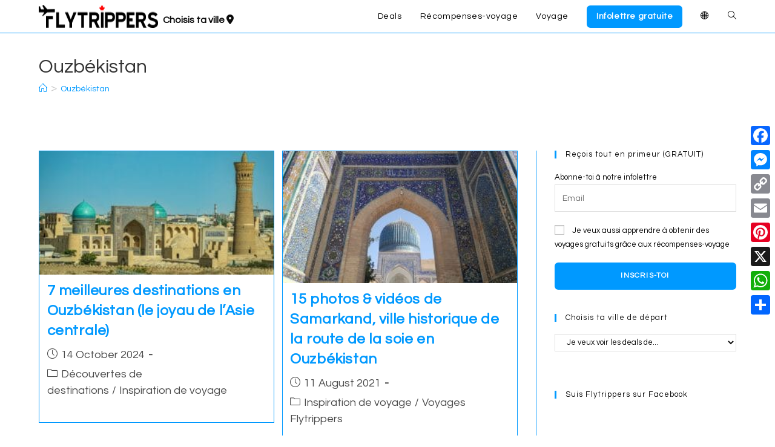

--- FILE ---
content_type: text/html; charset=UTF-8
request_url: https://flytrippers.com/fr/tag/ouzbekistan/
body_size: 43563
content:
<!DOCTYPE html>
<html class="html" lang="fr-CA">
<head>
	<meta charset="UTF-8">
	<link rel="profile" href="https://gmpg.org/xfn/11">

	<script data-cfasync="false" data-no-defer="1" data-no-minify="1" data-no-optimize="1">var ewww_webp_supported=!1;function check_webp_feature(A,e){var w;e=void 0!==e?e:function(){},ewww_webp_supported?e(ewww_webp_supported):((w=new Image).onload=function(){ewww_webp_supported=0<w.width&&0<w.height,e&&e(ewww_webp_supported)},w.onerror=function(){e&&e(!1)},w.src="data:image/webp;base64,"+{alpha:"UklGRkoAAABXRUJQVlA4WAoAAAAQAAAAAAAAAAAAQUxQSAwAAAARBxAR/Q9ERP8DAABWUDggGAAAABQBAJ0BKgEAAQAAAP4AAA3AAP7mtQAAAA=="}[A])}check_webp_feature("alpha");</script><script data-cfasync="false" data-no-defer="1" data-no-minify="1" data-no-optimize="1">var Arrive=function(c,w){"use strict";if(c.MutationObserver&&"undefined"!=typeof HTMLElement){var r,a=0,u=(r=HTMLElement.prototype.matches||HTMLElement.prototype.webkitMatchesSelector||HTMLElement.prototype.mozMatchesSelector||HTMLElement.prototype.msMatchesSelector,{matchesSelector:function(e,t){return e instanceof HTMLElement&&r.call(e,t)},addMethod:function(e,t,r){var a=e[t];e[t]=function(){return r.length==arguments.length?r.apply(this,arguments):"function"==typeof a?a.apply(this,arguments):void 0}},callCallbacks:function(e,t){t&&t.options.onceOnly&&1==t.firedElems.length&&(e=[e[0]]);for(var r,a=0;r=e[a];a++)r&&r.callback&&r.callback.call(r.elem,r.elem);t&&t.options.onceOnly&&1==t.firedElems.length&&t.me.unbindEventWithSelectorAndCallback.call(t.target,t.selector,t.callback)},checkChildNodesRecursively:function(e,t,r,a){for(var i,n=0;i=e[n];n++)r(i,t,a)&&a.push({callback:t.callback,elem:i}),0<i.childNodes.length&&u.checkChildNodesRecursively(i.childNodes,t,r,a)},mergeArrays:function(e,t){var r,a={};for(r in e)e.hasOwnProperty(r)&&(a[r]=e[r]);for(r in t)t.hasOwnProperty(r)&&(a[r]=t[r]);return a},toElementsArray:function(e){return e=void 0!==e&&("number"!=typeof e.length||e===c)?[e]:e}}),e=(l.prototype.addEvent=function(e,t,r,a){a={target:e,selector:t,options:r,callback:a,firedElems:[]};return this._beforeAdding&&this._beforeAdding(a),this._eventsBucket.push(a),a},l.prototype.removeEvent=function(e){for(var t,r=this._eventsBucket.length-1;t=this._eventsBucket[r];r--)e(t)&&(this._beforeRemoving&&this._beforeRemoving(t),(t=this._eventsBucket.splice(r,1))&&t.length&&(t[0].callback=null))},l.prototype.beforeAdding=function(e){this._beforeAdding=e},l.prototype.beforeRemoving=function(e){this._beforeRemoving=e},l),t=function(i,n){var o=new e,l=this,s={fireOnAttributesModification:!1};return o.beforeAdding(function(t){var e=t.target;e!==c.document&&e!==c||(e=document.getElementsByTagName("html")[0]);var r=new MutationObserver(function(e){n.call(this,e,t)}),a=i(t.options);r.observe(e,a),t.observer=r,t.me=l}),o.beforeRemoving(function(e){e.observer.disconnect()}),this.bindEvent=function(e,t,r){t=u.mergeArrays(s,t);for(var a=u.toElementsArray(this),i=0;i<a.length;i++)o.addEvent(a[i],e,t,r)},this.unbindEvent=function(){var r=u.toElementsArray(this);o.removeEvent(function(e){for(var t=0;t<r.length;t++)if(this===w||e.target===r[t])return!0;return!1})},this.unbindEventWithSelectorOrCallback=function(r){var a=u.toElementsArray(this),i=r,e="function"==typeof r?function(e){for(var t=0;t<a.length;t++)if((this===w||e.target===a[t])&&e.callback===i)return!0;return!1}:function(e){for(var t=0;t<a.length;t++)if((this===w||e.target===a[t])&&e.selector===r)return!0;return!1};o.removeEvent(e)},this.unbindEventWithSelectorAndCallback=function(r,a){var i=u.toElementsArray(this);o.removeEvent(function(e){for(var t=0;t<i.length;t++)if((this===w||e.target===i[t])&&e.selector===r&&e.callback===a)return!0;return!1})},this},i=new function(){var s={fireOnAttributesModification:!1,onceOnly:!1,existing:!1};function n(e,t,r){return!(!u.matchesSelector(e,t.selector)||(e._id===w&&(e._id=a++),-1!=t.firedElems.indexOf(e._id)))&&(t.firedElems.push(e._id),!0)}var c=(i=new t(function(e){var t={attributes:!1,childList:!0,subtree:!0};return e.fireOnAttributesModification&&(t.attributes=!0),t},function(e,i){e.forEach(function(e){var t=e.addedNodes,r=e.target,a=[];null!==t&&0<t.length?u.checkChildNodesRecursively(t,i,n,a):"attributes"===e.type&&n(r,i)&&a.push({callback:i.callback,elem:r}),u.callCallbacks(a,i)})})).bindEvent;return i.bindEvent=function(e,t,r){t=void 0===r?(r=t,s):u.mergeArrays(s,t);var a=u.toElementsArray(this);if(t.existing){for(var i=[],n=0;n<a.length;n++)for(var o=a[n].querySelectorAll(e),l=0;l<o.length;l++)i.push({callback:r,elem:o[l]});if(t.onceOnly&&i.length)return r.call(i[0].elem,i[0].elem);setTimeout(u.callCallbacks,1,i)}c.call(this,e,t,r)},i},o=new function(){var a={};function i(e,t){return u.matchesSelector(e,t.selector)}var n=(o=new t(function(){return{childList:!0,subtree:!0}},function(e,r){e.forEach(function(e){var t=e.removedNodes,e=[];null!==t&&0<t.length&&u.checkChildNodesRecursively(t,r,i,e),u.callCallbacks(e,r)})})).bindEvent;return o.bindEvent=function(e,t,r){t=void 0===r?(r=t,a):u.mergeArrays(a,t),n.call(this,e,t,r)},o};d(HTMLElement.prototype),d(NodeList.prototype),d(HTMLCollection.prototype),d(HTMLDocument.prototype),d(Window.prototype);var n={};return s(i,n,"unbindAllArrive"),s(o,n,"unbindAllLeave"),n}function l(){this._eventsBucket=[],this._beforeAdding=null,this._beforeRemoving=null}function s(e,t,r){u.addMethod(t,r,e.unbindEvent),u.addMethod(t,r,e.unbindEventWithSelectorOrCallback),u.addMethod(t,r,e.unbindEventWithSelectorAndCallback)}function d(e){e.arrive=i.bindEvent,s(i,e,"unbindArrive"),e.leave=o.bindEvent,s(o,e,"unbindLeave")}}(window,void 0),ewww_webp_supported=!1;function check_webp_feature(e,t){var r;ewww_webp_supported?t(ewww_webp_supported):((r=new Image).onload=function(){ewww_webp_supported=0<r.width&&0<r.height,t(ewww_webp_supported)},r.onerror=function(){t(!1)},r.src="data:image/webp;base64,"+{alpha:"UklGRkoAAABXRUJQVlA4WAoAAAAQAAAAAAAAAAAAQUxQSAwAAAARBxAR/Q9ERP8DAABWUDggGAAAABQBAJ0BKgEAAQAAAP4AAA3AAP7mtQAAAA==",animation:"UklGRlIAAABXRUJQVlA4WAoAAAASAAAAAAAAAAAAQU5JTQYAAAD/////AABBTk1GJgAAAAAAAAAAAAAAAAAAAGQAAABWUDhMDQAAAC8AAAAQBxAREYiI/gcA"}[e])}function ewwwLoadImages(e){if(e){for(var t=document.querySelectorAll(".batch-image img, .image-wrapper a, .ngg-pro-masonry-item a, .ngg-galleria-offscreen-seo-wrapper a"),r=0,a=t.length;r<a;r++)ewwwAttr(t[r],"data-src",t[r].getAttribute("data-webp")),ewwwAttr(t[r],"data-thumbnail",t[r].getAttribute("data-webp-thumbnail"));for(var i=document.querySelectorAll("div.woocommerce-product-gallery__image"),r=0,a=i.length;r<a;r++)ewwwAttr(i[r],"data-thumb",i[r].getAttribute("data-webp-thumb"))}for(var n=document.querySelectorAll("video"),r=0,a=n.length;r<a;r++)ewwwAttr(n[r],"poster",e?n[r].getAttribute("data-poster-webp"):n[r].getAttribute("data-poster-image"));for(var o,l=document.querySelectorAll("img.ewww_webp_lazy_load"),r=0,a=l.length;r<a;r++)e&&(ewwwAttr(l[r],"data-lazy-srcset",l[r].getAttribute("data-lazy-srcset-webp")),ewwwAttr(l[r],"data-srcset",l[r].getAttribute("data-srcset-webp")),ewwwAttr(l[r],"data-lazy-src",l[r].getAttribute("data-lazy-src-webp")),ewwwAttr(l[r],"data-src",l[r].getAttribute("data-src-webp")),ewwwAttr(l[r],"data-orig-file",l[r].getAttribute("data-webp-orig-file")),ewwwAttr(l[r],"data-medium-file",l[r].getAttribute("data-webp-medium-file")),ewwwAttr(l[r],"data-large-file",l[r].getAttribute("data-webp-large-file")),null!=(o=l[r].getAttribute("srcset"))&&!1!==o&&o.includes("R0lGOD")&&ewwwAttr(l[r],"src",l[r].getAttribute("data-lazy-src-webp"))),l[r].className=l[r].className.replace(/\bewww_webp_lazy_load\b/,"");for(var s=document.querySelectorAll(".ewww_webp"),r=0,a=s.length;r<a;r++)e?(ewwwAttr(s[r],"srcset",s[r].getAttribute("data-srcset-webp")),ewwwAttr(s[r],"src",s[r].getAttribute("data-src-webp")),ewwwAttr(s[r],"data-orig-file",s[r].getAttribute("data-webp-orig-file")),ewwwAttr(s[r],"data-medium-file",s[r].getAttribute("data-webp-medium-file")),ewwwAttr(s[r],"data-large-file",s[r].getAttribute("data-webp-large-file")),ewwwAttr(s[r],"data-large_image",s[r].getAttribute("data-webp-large_image")),ewwwAttr(s[r],"data-src",s[r].getAttribute("data-webp-src"))):(ewwwAttr(s[r],"srcset",s[r].getAttribute("data-srcset-img")),ewwwAttr(s[r],"src",s[r].getAttribute("data-src-img"))),s[r].className=s[r].className.replace(/\bewww_webp\b/,"ewww_webp_loaded");window.jQuery&&jQuery.fn.isotope&&jQuery.fn.imagesLoaded&&(jQuery(".fusion-posts-container-infinite").imagesLoaded(function(){jQuery(".fusion-posts-container-infinite").hasClass("isotope")&&jQuery(".fusion-posts-container-infinite").isotope()}),jQuery(".fusion-portfolio:not(.fusion-recent-works) .fusion-portfolio-wrapper").imagesLoaded(function(){jQuery(".fusion-portfolio:not(.fusion-recent-works) .fusion-portfolio-wrapper").isotope()}))}function ewwwWebPInit(e){ewwwLoadImages(e),ewwwNggLoadGalleries(e),document.arrive(".ewww_webp",function(){ewwwLoadImages(e)}),document.arrive(".ewww_webp_lazy_load",function(){ewwwLoadImages(e)}),document.arrive("videos",function(){ewwwLoadImages(e)}),"loading"==document.readyState?document.addEventListener("DOMContentLoaded",ewwwJSONParserInit):("undefined"!=typeof galleries&&ewwwNggParseGalleries(e),ewwwWooParseVariations(e))}function ewwwAttr(e,t,r){null!=r&&!1!==r&&e.setAttribute(t,r)}function ewwwJSONParserInit(){"undefined"!=typeof galleries&&check_webp_feature("alpha",ewwwNggParseGalleries),check_webp_feature("alpha",ewwwWooParseVariations)}function ewwwWooParseVariations(e){if(e)for(var t=document.querySelectorAll("form.variations_form"),r=0,a=t.length;r<a;r++){var i=t[r].getAttribute("data-product_variations"),n=!1;try{for(var o in i=JSON.parse(i))void 0!==i[o]&&void 0!==i[o].image&&(void 0!==i[o].image.src_webp&&(i[o].image.src=i[o].image.src_webp,n=!0),void 0!==i[o].image.srcset_webp&&(i[o].image.srcset=i[o].image.srcset_webp,n=!0),void 0!==i[o].image.full_src_webp&&(i[o].image.full_src=i[o].image.full_src_webp,n=!0),void 0!==i[o].image.gallery_thumbnail_src_webp&&(i[o].image.gallery_thumbnail_src=i[o].image.gallery_thumbnail_src_webp,n=!0),void 0!==i[o].image.thumb_src_webp&&(i[o].image.thumb_src=i[o].image.thumb_src_webp,n=!0));n&&ewwwAttr(t[r],"data-product_variations",JSON.stringify(i))}catch(e){}}}function ewwwNggParseGalleries(e){if(e)for(var t in galleries){var r=galleries[t];galleries[t].images_list=ewwwNggParseImageList(r.images_list)}}function ewwwNggLoadGalleries(e){e&&document.addEventListener("ngg.galleria.themeadded",function(e,t){window.ngg_galleria._create_backup=window.ngg_galleria.create,window.ngg_galleria.create=function(e,t){var r=$(e).data("id");return galleries["gallery_"+r].images_list=ewwwNggParseImageList(galleries["gallery_"+r].images_list),window.ngg_galleria._create_backup(e,t)}})}function ewwwNggParseImageList(e){for(var t in e){var r=e[t];if(void 0!==r["image-webp"]&&(e[t].image=r["image-webp"],delete e[t]["image-webp"]),void 0!==r["thumb-webp"]&&(e[t].thumb=r["thumb-webp"],delete e[t]["thumb-webp"]),void 0!==r.full_image_webp&&(e[t].full_image=r.full_image_webp,delete e[t].full_image_webp),void 0!==r.srcsets)for(var a in r.srcsets)nggSrcset=r.srcsets[a],void 0!==r.srcsets[a+"-webp"]&&(e[t].srcsets[a]=r.srcsets[a+"-webp"],delete e[t].srcsets[a+"-webp"]);if(void 0!==r.full_srcsets)for(var i in r.full_srcsets)nggFSrcset=r.full_srcsets[i],void 0!==r.full_srcsets[i+"-webp"]&&(e[t].full_srcsets[i]=r.full_srcsets[i+"-webp"],delete e[t].full_srcsets[i+"-webp"])}return e}check_webp_feature("alpha",ewwwWebPInit);</script><meta name='robots' content='index, follow, max-image-preview:large, max-snippet:-1, max-video-preview:-1' />
    <script>
        // Statically load the js-cookie library to ensure it is immediately available
        /*! js-cookie v3.0.5 | MIT */
        !function(e,t){"object"==typeof exports&&"undefined"!=typeof module?module.exports=t():"function"==typeof define&&define.amd?define(t):(e="undefined"!=typeof globalThis?globalThis:e||self,function(){var n=e.Cookies,o=e.Cookies=t();o.noConflict=function(){return e.Cookies=n,o}}())}(this,(function(){"use strict";function e(e){for(var t=1;t<arguments.length;t++){var n=arguments[t];for(var o in n)e[o]=n[o]}return e}var t=function t(n,o){function r(t,r,i){if("undefined"!=typeof document){"number"==typeof(i=e({},o,i)).expires&&(i.expires=new Date(Date.now()+864e5*i.expires)),i.expires&&(i.expires=i.expires.toUTCString()),t=encodeURIComponent(t).replace(/%(2[346B]|5E|60|7C)/g,decodeURIComponent).replace(/[()]/g,escape);var c="";for(var u in i)i[u]&&(c+="; "+u,!0!==i[u]&&(c+="="+i[u].split(";")[0]));return document.cookie=t+"="+n.write(r,t)+c}}return Object.create({set:r,get:function(e){if("undefined"!=typeof document&&(!arguments.length||e)){for(var t=document.cookie?document.cookie.split("; "):[],o={},r=0;r<t.length;r++){var i=t[r].split("="),c=i.slice(1).join("=");try{var u=decodeURIComponent(i[0]);if(o[u]=n.read(c,u),e===u)break}catch(e){}}return e?o[e]:o}},remove:function(t,n){r(t,"",e({},n,{expires:-1}))},withAttributes:function(n){return t(this.converter,e({},this.attributes,n))},withConverter:function(n){return t(e({},this.converter,n),this.attributes)}},{attributes:{value:Object.freeze(o)},converter:{value:Object.freeze(n)}})}({read:function(e){return'"'===e[0]&&(e=e.slice(1,-1)),e.replace(/(%[\dA-F]{2})+/gi,decodeURIComponent)},write:function(e){return encodeURIComponent(e).replace(/%(2[346BF]|3[AC-F]|40|5[BDE]|60|7[BCD])/g,decodeURIComponent)}},{path:"/"});return t}));
    </script>
    
<!-- Google Tag Manager for WordPress by gtm4wp.com -->
<script data-cfasync="false" data-pagespeed-no-defer>
	var gtm4wp_datalayer_name = "dataLayer";
	var dataLayer = dataLayer || [];
</script>
<!-- End Google Tag Manager for WordPress by gtm4wp.com --><meta name="viewport" content="width=device-width, initial-scale=1"><!-- Jetpack Site Verification Tags -->
<meta name="google-site-verification" content="bXM1XDMr_l2zg1vUMgkmZXL-8AtA4pU1AXREhv_1J-c" />

	<!-- This site is optimized with the Yoast SEO Premium plugin v26.3 (Yoast SEO v26.7) - https://yoast.com/wordpress/plugins/seo/ -->
	<title>Ouzbékistan Archives - Flytrippers</title>
	<link rel="canonical" href="https://flytrippers.com/fr/tag/ouzbekistan/" />
	<meta property="og:locale" content="fr_CA" />
	<meta property="og:type" content="article" />
	<meta property="og:title" content="Ouzbékistan Archives" />
	<meta property="og:url" content="https://flytrippers.com/fr/tag/ouzbekistan/" />
	<meta property="og:site_name" content="Flytrippers" />
	<meta name="twitter:card" content="summary_large_image" />
	<meta name="twitter:site" content="@flytrippers" />
	<script type="application/ld+json" class="yoast-schema-graph">{"@context":"https://schema.org","@graph":[{"@type":"CollectionPage","@id":"https://flytrippers.com/fr/tag/ouzbekistan/","url":"https://flytrippers.com/fr/tag/ouzbekistan/","name":"Ouzbékistan Archives - Flytrippers","isPartOf":{"@id":"https://flytrippers.com/fr/#website"},"primaryImageOfPage":{"@id":"https://flytrippers.com/fr/tag/ouzbekistan/#primaryimage"},"image":{"@id":"https://flytrippers.com/fr/tag/ouzbekistan/#primaryimage"},"thumbnailUrl":"https://img.flytrippers.com/wp-content/uploads/2024/10/01172748/Post-covers.jpg","breadcrumb":{"@id":"https://flytrippers.com/fr/tag/ouzbekistan/#breadcrumb"},"inLanguage":"fr-CA"},{"@type":"ImageObject","inLanguage":"fr-CA","@id":"https://flytrippers.com/fr/tag/ouzbekistan/#primaryimage","url":"https://img.flytrippers.com/wp-content/uploads/2024/10/01172748/Post-covers.jpg","contentUrl":"https://img.flytrippers.com/wp-content/uploads/2024/10/01172748/Post-covers.jpg","width":1200,"height":630,"caption":"Bâtiment brun surmonté d'un dôme bleu et d'une tour à Boukhara, en Ouzbékistan."},{"@type":"BreadcrumbList","@id":"https://flytrippers.com/fr/tag/ouzbekistan/#breadcrumb","itemListElement":[{"@type":"ListItem","position":1,"name":"Accueil","item":"https://flytrippers.com/fr/"},{"@type":"ListItem","position":2,"name":"Ouzbékistan"}]},{"@type":"WebSite","@id":"https://flytrippers.com/fr/#website","url":"https://flytrippers.com/fr/","name":"Flytrippers","description":"Voyager plus pour moins","publisher":{"@id":"https://flytrippers.com/fr/#organization"},"potentialAction":[{"@type":"SearchAction","target":{"@type":"EntryPoint","urlTemplate":"https://flytrippers.com/fr/?s={search_term_string}"},"query-input":{"@type":"PropertyValueSpecification","valueRequired":true,"valueName":"search_term_string"}}],"inLanguage":"fr-CA"},{"@type":"Organization","@id":"https://flytrippers.com/fr/#organization","name":"Flytrippers","url":"https://flytrippers.com/fr/","logo":{"@type":"ImageObject","inLanguage":"fr-CA","@id":"https://flytrippers.com/fr/#/schema/logo/image/","url":"https://img.flytrippers.com/wp-content/uploads/2021/11/18075959/FINAL-NOIR-COMPLET.svg","contentUrl":"https://img.flytrippers.com/wp-content/uploads/2021/11/18075959/FINAL-NOIR-COMPLET.svg","width":773,"height":130,"caption":"Flytrippers"},"image":{"@id":"https://flytrippers.com/fr/#/schema/logo/image/"},"sameAs":["https://www.facebook.com/flytrippers","https://x.com/flytrippers","https://www.instagram.com/flytrippers/","https://www.linkedin.com/company/flytrippers/","https://pinterest.com/FlytrippersMTL","https://www.youtube.com/channel/UCX3Y1_4QNAwlUKDs2kMuZIg"]}]}</script>
	<!-- / Yoast SEO Premium plugin. -->


<link rel='dns-prefetch' href='//static.addtoany.com' />
<link rel='dns-prefetch' href='//scripts.mediavine.com' />
<link rel='dns-prefetch' href='//www.googletagmanager.com' />
<link rel='dns-prefetch' href='//stats.wp.com' />
<link rel='dns-prefetch' href='//fonts.googleapis.com' />
<link rel='dns-prefetch' href='//use.fontawesome.com' />
<link rel='dns-prefetch' href='//v0.wordpress.com' />
<link rel="alternate" type="application/rss+xml" title="Flytrippers &raquo; Feed" href="https://flytrippers.com/fr/feed/" />
<link rel="alternate" type="application/rss+xml" title="Flytrippers &raquo; Comments Feed" href="https://flytrippers.com/fr/comments/feed/" />
<link rel="alternate" type="application/rss+xml" title="Flytrippers &raquo; Ouzbékistan Tag Feed" href="https://flytrippers.com/fr/tag/ouzbekistan/feed/" />
<style id='wp-img-auto-sizes-contain-inline-css'>
img:is([sizes=auto i],[sizes^="auto," i]){contain-intrinsic-size:3000px 1500px}
/*# sourceURL=wp-img-auto-sizes-contain-inline-css */
</style>
<style id='wp-emoji-styles-inline-css'>

	img.wp-smiley, img.emoji {
		display: inline !important;
		border: none !important;
		box-shadow: none !important;
		height: 1em !important;
		width: 1em !important;
		margin: 0 0.07em !important;
		vertical-align: -0.1em !important;
		background: none !important;
		padding: 0 !important;
	}
/*# sourceURL=wp-emoji-styles-inline-css */
</style>
<link rel='stylesheet' id='wp-block-library-css' href='https://flytrippers.com/wp-includes/css/dist/block-library/style.min.css?ver=127f4997f754dca4e7e64da61107fa81' media='all' />
<style id='wp-block-library-theme-inline-css'>
.wp-block-audio :where(figcaption){color:#555;font-size:13px;text-align:center}.is-dark-theme .wp-block-audio :where(figcaption){color:#ffffffa6}.wp-block-audio{margin:0 0 1em}.wp-block-code{border:1px solid #ccc;border-radius:4px;font-family:Menlo,Consolas,monaco,monospace;padding:.8em 1em}.wp-block-embed :where(figcaption){color:#555;font-size:13px;text-align:center}.is-dark-theme .wp-block-embed :where(figcaption){color:#ffffffa6}.wp-block-embed{margin:0 0 1em}.blocks-gallery-caption{color:#555;font-size:13px;text-align:center}.is-dark-theme .blocks-gallery-caption{color:#ffffffa6}:root :where(.wp-block-image figcaption){color:#555;font-size:13px;text-align:center}.is-dark-theme :root :where(.wp-block-image figcaption){color:#ffffffa6}.wp-block-image{margin:0 0 1em}.wp-block-pullquote{border-bottom:4px solid;border-top:4px solid;color:currentColor;margin-bottom:1.75em}.wp-block-pullquote :where(cite),.wp-block-pullquote :where(footer),.wp-block-pullquote__citation{color:currentColor;font-size:.8125em;font-style:normal;text-transform:uppercase}.wp-block-quote{border-left:.25em solid;margin:0 0 1.75em;padding-left:1em}.wp-block-quote cite,.wp-block-quote footer{color:currentColor;font-size:.8125em;font-style:normal;position:relative}.wp-block-quote:where(.has-text-align-right){border-left:none;border-right:.25em solid;padding-left:0;padding-right:1em}.wp-block-quote:where(.has-text-align-center){border:none;padding-left:0}.wp-block-quote.is-large,.wp-block-quote.is-style-large,.wp-block-quote:where(.is-style-plain){border:none}.wp-block-search .wp-block-search__label{font-weight:700}.wp-block-search__button{border:1px solid #ccc;padding:.375em .625em}:where(.wp-block-group.has-background){padding:1.25em 2.375em}.wp-block-separator.has-css-opacity{opacity:.4}.wp-block-separator{border:none;border-bottom:2px solid;margin-left:auto;margin-right:auto}.wp-block-separator.has-alpha-channel-opacity{opacity:1}.wp-block-separator:not(.is-style-wide):not(.is-style-dots){width:100px}.wp-block-separator.has-background:not(.is-style-dots){border-bottom:none;height:1px}.wp-block-separator.has-background:not(.is-style-wide):not(.is-style-dots){height:2px}.wp-block-table{margin:0 0 1em}.wp-block-table td,.wp-block-table th{word-break:normal}.wp-block-table :where(figcaption){color:#555;font-size:13px;text-align:center}.is-dark-theme .wp-block-table :where(figcaption){color:#ffffffa6}.wp-block-video :where(figcaption){color:#555;font-size:13px;text-align:center}.is-dark-theme .wp-block-video :where(figcaption){color:#ffffffa6}.wp-block-video{margin:0 0 1em}:root :where(.wp-block-template-part.has-background){margin-bottom:0;margin-top:0;padding:1.25em 2.375em}
/*# sourceURL=/wp-includes/css/dist/block-library/theme.min.css */
</style>
<style id='classic-theme-styles-inline-css'>
/*! This file is auto-generated */
.wp-block-button__link{color:#fff;background-color:#32373c;border-radius:9999px;box-shadow:none;text-decoration:none;padding:calc(.667em + 2px) calc(1.333em + 2px);font-size:1.125em}.wp-block-file__button{background:#32373c;color:#fff;text-decoration:none}
/*# sourceURL=/wp-includes/css/classic-themes.min.css */
</style>
<link rel='stylesheet' id='activecampaign-form-block-css' href='https://flytrippers.com/wp-content/plugins/activecampaign-subscription-forms/activecampaign-form-block/build/style-index.css?ver=1763272896' media='all' />
<link rel='stylesheet' id='wp-post-series-css' href='https://flytrippers.com/wp-content/plugins/wp-post-series/build/post-series.css?ver=1739817463' media='all' />
<link rel='stylesheet' id='mediaelement-css' href='https://flytrippers.com/wp-includes/js/mediaelement/mediaelementplayer-legacy.min.css?ver=4.2.17' media='all' />
<link rel='stylesheet' id='wp-mediaelement-css' href='https://flytrippers.com/wp-includes/js/mediaelement/wp-mediaelement.min.css?ver=127f4997f754dca4e7e64da61107fa81' media='all' />
<style id='jetpack-sharing-buttons-style-inline-css'>
.jetpack-sharing-buttons__services-list{display:flex;flex-direction:row;flex-wrap:wrap;gap:0;list-style-type:none;margin:5px;padding:0}.jetpack-sharing-buttons__services-list.has-small-icon-size{font-size:12px}.jetpack-sharing-buttons__services-list.has-normal-icon-size{font-size:16px}.jetpack-sharing-buttons__services-list.has-large-icon-size{font-size:24px}.jetpack-sharing-buttons__services-list.has-huge-icon-size{font-size:36px}@media print{.jetpack-sharing-buttons__services-list{display:none!important}}.editor-styles-wrapper .wp-block-jetpack-sharing-buttons{gap:0;padding-inline-start:0}ul.jetpack-sharing-buttons__services-list.has-background{padding:1.25em 2.375em}
/*# sourceURL=https://flytrippers.com/wp-content/plugins/jetpack/_inc/blocks/sharing-buttons/view.css */
</style>
<style id='font-awesome-svg-styles-default-inline-css'>
.svg-inline--fa {
  display: inline-block;
  height: 1em;
  overflow: visible;
  vertical-align: -.125em;
}
/*# sourceURL=font-awesome-svg-styles-default-inline-css */
</style>
<link rel='stylesheet' id='font-awesome-svg-styles-css' href='https://flytrippers.com/wp-content/uploads/font-awesome/v6.4.2/css/svg-with-js.css' media='all' />
<style id='font-awesome-svg-styles-inline-css'>
   .wp-block-font-awesome-icon svg::before,
   .wp-rich-text-font-awesome-icon svg::before {content: unset;}
/*# sourceURL=font-awesome-svg-styles-inline-css */
</style>
<style id='global-styles-inline-css'>
:root{--wp--preset--aspect-ratio--square: 1;--wp--preset--aspect-ratio--4-3: 4/3;--wp--preset--aspect-ratio--3-4: 3/4;--wp--preset--aspect-ratio--3-2: 3/2;--wp--preset--aspect-ratio--2-3: 2/3;--wp--preset--aspect-ratio--16-9: 16/9;--wp--preset--aspect-ratio--9-16: 9/16;--wp--preset--color--black: #000000;--wp--preset--color--cyan-bluish-gray: #abb8c3;--wp--preset--color--white: #ffffff;--wp--preset--color--pale-pink: #f78da7;--wp--preset--color--vivid-red: #cf2e2e;--wp--preset--color--luminous-vivid-orange: #ff6900;--wp--preset--color--luminous-vivid-amber: #fcb900;--wp--preset--color--light-green-cyan: #7bdcb5;--wp--preset--color--vivid-green-cyan: #00d084;--wp--preset--color--pale-cyan-blue: #8ed1fc;--wp--preset--color--vivid-cyan-blue: #0693e3;--wp--preset--color--vivid-purple: #9b51e0;--wp--preset--gradient--vivid-cyan-blue-to-vivid-purple: linear-gradient(135deg,rgb(6,147,227) 0%,rgb(155,81,224) 100%);--wp--preset--gradient--light-green-cyan-to-vivid-green-cyan: linear-gradient(135deg,rgb(122,220,180) 0%,rgb(0,208,130) 100%);--wp--preset--gradient--luminous-vivid-amber-to-luminous-vivid-orange: linear-gradient(135deg,rgb(252,185,0) 0%,rgb(255,105,0) 100%);--wp--preset--gradient--luminous-vivid-orange-to-vivid-red: linear-gradient(135deg,rgb(255,105,0) 0%,rgb(207,46,46) 100%);--wp--preset--gradient--very-light-gray-to-cyan-bluish-gray: linear-gradient(135deg,rgb(238,238,238) 0%,rgb(169,184,195) 100%);--wp--preset--gradient--cool-to-warm-spectrum: linear-gradient(135deg,rgb(74,234,220) 0%,rgb(151,120,209) 20%,rgb(207,42,186) 40%,rgb(238,44,130) 60%,rgb(251,105,98) 80%,rgb(254,248,76) 100%);--wp--preset--gradient--blush-light-purple: linear-gradient(135deg,rgb(255,206,236) 0%,rgb(152,150,240) 100%);--wp--preset--gradient--blush-bordeaux: linear-gradient(135deg,rgb(254,205,165) 0%,rgb(254,45,45) 50%,rgb(107,0,62) 100%);--wp--preset--gradient--luminous-dusk: linear-gradient(135deg,rgb(255,203,112) 0%,rgb(199,81,192) 50%,rgb(65,88,208) 100%);--wp--preset--gradient--pale-ocean: linear-gradient(135deg,rgb(255,245,203) 0%,rgb(182,227,212) 50%,rgb(51,167,181) 100%);--wp--preset--gradient--electric-grass: linear-gradient(135deg,rgb(202,248,128) 0%,rgb(113,206,126) 100%);--wp--preset--gradient--midnight: linear-gradient(135deg,rgb(2,3,129) 0%,rgb(40,116,252) 100%);--wp--preset--font-size--small: 13px;--wp--preset--font-size--medium: 20px;--wp--preset--font-size--large: 36px;--wp--preset--font-size--x-large: 42px;--wp--preset--spacing--20: 0.44rem;--wp--preset--spacing--30: 0.67rem;--wp--preset--spacing--40: 1rem;--wp--preset--spacing--50: 1.5rem;--wp--preset--spacing--60: 2.25rem;--wp--preset--spacing--70: 3.38rem;--wp--preset--spacing--80: 5.06rem;--wp--preset--shadow--natural: 6px 6px 9px rgba(0, 0, 0, 0.2);--wp--preset--shadow--deep: 12px 12px 50px rgba(0, 0, 0, 0.4);--wp--preset--shadow--sharp: 6px 6px 0px rgba(0, 0, 0, 0.2);--wp--preset--shadow--outlined: 6px 6px 0px -3px rgb(255, 255, 255), 6px 6px rgb(0, 0, 0);--wp--preset--shadow--crisp: 6px 6px 0px rgb(0, 0, 0);}:where(.is-layout-flex){gap: 0.5em;}:where(.is-layout-grid){gap: 0.5em;}body .is-layout-flex{display: flex;}.is-layout-flex{flex-wrap: wrap;align-items: center;}.is-layout-flex > :is(*, div){margin: 0;}body .is-layout-grid{display: grid;}.is-layout-grid > :is(*, div){margin: 0;}:where(.wp-block-columns.is-layout-flex){gap: 2em;}:where(.wp-block-columns.is-layout-grid){gap: 2em;}:where(.wp-block-post-template.is-layout-flex){gap: 1.25em;}:where(.wp-block-post-template.is-layout-grid){gap: 1.25em;}.has-black-color{color: var(--wp--preset--color--black) !important;}.has-cyan-bluish-gray-color{color: var(--wp--preset--color--cyan-bluish-gray) !important;}.has-white-color{color: var(--wp--preset--color--white) !important;}.has-pale-pink-color{color: var(--wp--preset--color--pale-pink) !important;}.has-vivid-red-color{color: var(--wp--preset--color--vivid-red) !important;}.has-luminous-vivid-orange-color{color: var(--wp--preset--color--luminous-vivid-orange) !important;}.has-luminous-vivid-amber-color{color: var(--wp--preset--color--luminous-vivid-amber) !important;}.has-light-green-cyan-color{color: var(--wp--preset--color--light-green-cyan) !important;}.has-vivid-green-cyan-color{color: var(--wp--preset--color--vivid-green-cyan) !important;}.has-pale-cyan-blue-color{color: var(--wp--preset--color--pale-cyan-blue) !important;}.has-vivid-cyan-blue-color{color: var(--wp--preset--color--vivid-cyan-blue) !important;}.has-vivid-purple-color{color: var(--wp--preset--color--vivid-purple) !important;}.has-black-background-color{background-color: var(--wp--preset--color--black) !important;}.has-cyan-bluish-gray-background-color{background-color: var(--wp--preset--color--cyan-bluish-gray) !important;}.has-white-background-color{background-color: var(--wp--preset--color--white) !important;}.has-pale-pink-background-color{background-color: var(--wp--preset--color--pale-pink) !important;}.has-vivid-red-background-color{background-color: var(--wp--preset--color--vivid-red) !important;}.has-luminous-vivid-orange-background-color{background-color: var(--wp--preset--color--luminous-vivid-orange) !important;}.has-luminous-vivid-amber-background-color{background-color: var(--wp--preset--color--luminous-vivid-amber) !important;}.has-light-green-cyan-background-color{background-color: var(--wp--preset--color--light-green-cyan) !important;}.has-vivid-green-cyan-background-color{background-color: var(--wp--preset--color--vivid-green-cyan) !important;}.has-pale-cyan-blue-background-color{background-color: var(--wp--preset--color--pale-cyan-blue) !important;}.has-vivid-cyan-blue-background-color{background-color: var(--wp--preset--color--vivid-cyan-blue) !important;}.has-vivid-purple-background-color{background-color: var(--wp--preset--color--vivid-purple) !important;}.has-black-border-color{border-color: var(--wp--preset--color--black) !important;}.has-cyan-bluish-gray-border-color{border-color: var(--wp--preset--color--cyan-bluish-gray) !important;}.has-white-border-color{border-color: var(--wp--preset--color--white) !important;}.has-pale-pink-border-color{border-color: var(--wp--preset--color--pale-pink) !important;}.has-vivid-red-border-color{border-color: var(--wp--preset--color--vivid-red) !important;}.has-luminous-vivid-orange-border-color{border-color: var(--wp--preset--color--luminous-vivid-orange) !important;}.has-luminous-vivid-amber-border-color{border-color: var(--wp--preset--color--luminous-vivid-amber) !important;}.has-light-green-cyan-border-color{border-color: var(--wp--preset--color--light-green-cyan) !important;}.has-vivid-green-cyan-border-color{border-color: var(--wp--preset--color--vivid-green-cyan) !important;}.has-pale-cyan-blue-border-color{border-color: var(--wp--preset--color--pale-cyan-blue) !important;}.has-vivid-cyan-blue-border-color{border-color: var(--wp--preset--color--vivid-cyan-blue) !important;}.has-vivid-purple-border-color{border-color: var(--wp--preset--color--vivid-purple) !important;}.has-vivid-cyan-blue-to-vivid-purple-gradient-background{background: var(--wp--preset--gradient--vivid-cyan-blue-to-vivid-purple) !important;}.has-light-green-cyan-to-vivid-green-cyan-gradient-background{background: var(--wp--preset--gradient--light-green-cyan-to-vivid-green-cyan) !important;}.has-luminous-vivid-amber-to-luminous-vivid-orange-gradient-background{background: var(--wp--preset--gradient--luminous-vivid-amber-to-luminous-vivid-orange) !important;}.has-luminous-vivid-orange-to-vivid-red-gradient-background{background: var(--wp--preset--gradient--luminous-vivid-orange-to-vivid-red) !important;}.has-very-light-gray-to-cyan-bluish-gray-gradient-background{background: var(--wp--preset--gradient--very-light-gray-to-cyan-bluish-gray) !important;}.has-cool-to-warm-spectrum-gradient-background{background: var(--wp--preset--gradient--cool-to-warm-spectrum) !important;}.has-blush-light-purple-gradient-background{background: var(--wp--preset--gradient--blush-light-purple) !important;}.has-blush-bordeaux-gradient-background{background: var(--wp--preset--gradient--blush-bordeaux) !important;}.has-luminous-dusk-gradient-background{background: var(--wp--preset--gradient--luminous-dusk) !important;}.has-pale-ocean-gradient-background{background: var(--wp--preset--gradient--pale-ocean) !important;}.has-electric-grass-gradient-background{background: var(--wp--preset--gradient--electric-grass) !important;}.has-midnight-gradient-background{background: var(--wp--preset--gradient--midnight) !important;}.has-small-font-size{font-size: var(--wp--preset--font-size--small) !important;}.has-medium-font-size{font-size: var(--wp--preset--font-size--medium) !important;}.has-large-font-size{font-size: var(--wp--preset--font-size--large) !important;}.has-x-large-font-size{font-size: var(--wp--preset--font-size--x-large) !important;}
:where(.wp-block-post-template.is-layout-flex){gap: 1.25em;}:where(.wp-block-post-template.is-layout-grid){gap: 1.25em;}
:where(.wp-block-term-template.is-layout-flex){gap: 1.25em;}:where(.wp-block-term-template.is-layout-grid){gap: 1.25em;}
:where(.wp-block-columns.is-layout-flex){gap: 2em;}:where(.wp-block-columns.is-layout-grid){gap: 2em;}
:root :where(.wp-block-pullquote){font-size: 1.5em;line-height: 1.6;}
/*# sourceURL=global-styles-inline-css */
</style>
<link rel='stylesheet' id='ft-active-campaign-signup-box-css' href='https://flytrippers.com/wp-content/plugins/flytrippers-active-campaign/assets/css/active-campaign-signup-box.css?ver=1.0.0' media='all' />
<link rel='stylesheet' id='flytrippers-adhesion-ads-css' href='https://flytrippers.com/wp-content/plugins/flytrippers-adhesion-ads/css/style.css?ver=0.3.0' media='all' />
<link rel='stylesheet' id='callout-style-css' href='https://flytrippers.com/wp-content/plugins/flytrippers-callout-shortcode/css/callout-min.css?ver=1.10.0' media='all' />
<link rel='stylesheet' id='ft-email-alert-style-css' href='https://flytrippers.com/wp-content/plugins/flytrippers-email-alert/assets/css/email-alert.css?ver=1.0.0' media='all' />
<link rel='stylesheet' id='ft-user-feedback-style-css' href='https://flytrippers.com/wp-content/plugins/flytrippers-user-feedback/assets/css/style.css?ver=2.0.0' media='all' />
<link rel='stylesheet' id='if-menu-site-css-css' href='https://flytrippers.com/wp-content/plugins/if-menu/assets/if-menu-site.css?ver=127f4997f754dca4e7e64da61107fa81' media='all' />
<link rel='stylesheet' id='font-awesome-css' href='https://flytrippers.com/wp-content/themes/oceanwp/assets/fonts/fontawesome/css/all.min.css?ver=6.7.2' media='all' />
<link rel='stylesheet' id='simple-line-icons-css' href='https://flytrippers.com/wp-content/themes/oceanwp/assets/css/third/simple-line-icons.min.css?ver=2.4.0' media='all' />
<link rel='stylesheet' id='oceanwp-style-css' href='https://flytrippers.com/wp-content/themes/oceanwp/assets/css/style.min.css?ver=6.5.11' media='all' />
<link rel='stylesheet' id='chld_thm_cfg_child-css' href='https://flytrippers.com/wp-content/themes/oceanwp-child/style.css?ver=6.5.11' media='all' />
<link rel='stylesheet' id='menu-css-css' href='https://flytrippers.com/php/menu/menu-css.min.css?ver=2.4' media='all' />
<link rel='stylesheet' id='oceanwp-google-font-questrial-css' href='//fonts.googleapis.com/css?family=Questrial%3A100%2C200%2C300%2C400%2C500%2C600%2C700%2C800%2C900%2C100i%2C200i%2C300i%2C400i%2C500i%2C600i%2C700i%2C800i%2C900i&#038;subset=latin&#038;display=swap&#038;ver=127f4997f754dca4e7e64da61107fa81' media='all' />
<link rel='stylesheet' id='font-awesome-official-css' href='https://use.fontawesome.com/releases/v6.4.2/css/all.css' media='all' integrity="sha384-blOohCVdhjmtROpu8+CfTnUWham9nkX7P7OZQMst+RUnhtoY/9qemFAkIKOYxDI3" crossorigin="anonymous" />
<link rel='stylesheet' id='tablepress-default-css' href='https://flytrippers.com/wp-content/plugins/tablepress/css/build/default.css?ver=3.2.6' media='all' />
<link rel='stylesheet' id='addtoany-css' href='https://flytrippers.com/wp-content/plugins/add-to-any/addtoany.min.css?ver=1.16' media='all' />
<style id='addtoany-inline-css'>
@media screen and (max-width:980px){
.a2a_floating_style.a2a_vertical_style{display:none;}
}
.addtoany_content { text-align:center; }

@media (max-width:768px) {
	.addtoanycontent .addtoany_list a > span {
    height: 82px!important;
    line-height: 82px!important;
    width: 82px!important;
}
}

.addtoany_content_bottom { margin-bottom: 32px; }
/*# sourceURL=addtoany-inline-css */
</style>
<link rel='stylesheet' id='oe-widgets-style-css' href='https://flytrippers.com/wp-content/plugins/ocean-extra/assets/css/widgets.css?ver=127f4997f754dca4e7e64da61107fa81' media='all' />
<link rel='stylesheet' id='osh-styles-css' href='https://flytrippers.com/wp-content/plugins/ocean-sticky-header/assets/css/style.min.css?ver=127f4997f754dca4e7e64da61107fa81' media='all' />
<link rel='stylesheet' id='font-awesome-official-v4shim-css' href='https://use.fontawesome.com/releases/v6.4.2/css/v4-shims.css' media='all' integrity="sha384-IqMDcR2qh8kGcGdRrxwop5R2GiUY5h8aDR/LhYxPYiXh3sAAGGDkFvFqWgFvTsTd" crossorigin="anonymous" />
<script id="addtoany-core-js-before">
window.a2a_config=window.a2a_config||{};a2a_config.callbacks=[];a2a_config.overlays=[];a2a_config.templates={};a2a_localize = {
	Share: "Share",
	Save: "Save",
	Subscribe: "Subscribe",
	Email: "Email",
	Bookmark: "Bookmark",
	ShowAll: "Show all",
	ShowLess: "Show less",
	FindServices: "Find service(s)",
	FindAnyServiceToAddTo: "Instantly find any service to add to",
	PoweredBy: "Powered by",
	ShareViaEmail: "Share via email",
	SubscribeViaEmail: "Subscribe via email",
	BookmarkInYourBrowser: "Bookmark in your browser",
	BookmarkInstructions: "Press Ctrl+D or \u2318+D to bookmark this page",
	AddToYourFavorites: "Add to your favorites",
	SendFromWebOrProgram: "Send from any email address or email program",
	EmailProgram: "Email program",
	More: "More&#8230;",
	ThanksForSharing: "Thanks for sharing!",
	ThanksForFollowing: "Thanks for following!"
};


//# sourceURL=addtoany-core-js-before
</script>
<script defer src="https://static.addtoany.com/menu/page.js" id="addtoany-core-js"></script>
<script id="jquery-core-js-extra">
var points_widget_ajax = {"ajax_url":"https://flytrippers.com/wp-admin/admin-ajax.php","nonce":"94ee16ca19"};
//# sourceURL=jquery-core-js-extra
</script>
<script src="https://flytrippers.com/wp-includes/js/jquery/jquery.min.js?ver=3.7.1" id="jquery-core-js"></script>
<script defer src="https://flytrippers.com/wp-content/plugins/add-to-any/addtoany.min.js?ver=1.1" id="addtoany-jquery-js"></script>
<script async="async" fetchpriority="high" data-noptimize="1" data-cfasync="false" src="https://scripts.mediavine.com/tags/fly-trippers.js?ver=127f4997f754dca4e7e64da61107fa81" id="mv-script-wrapper-js"></script>
<link rel="https://api.w.org/" href="https://flytrippers.com/wp-json/" /><link rel="alternate" title="JSON" type="application/json" href="https://flytrippers.com/wp-json/wp/v2/tags/3576" /><link rel="EditURI" type="application/rsd+xml" title="RSD" href="https://flytrippers.com/xmlrpc.php?rsd" />

<script type="text/javascript">//<![CDATA[
  function external_links_in_new_windows_loop() {
    if (!document.links) {
      document.links = document.getElementsByTagName('a');
    }
    var change_link = false;
    var force = '';
    var ignore = '';

    for (var t=0; t<document.links.length; t++) {
      var all_links = document.links[t];
      change_link = false;
      
      if(document.links[t].hasAttribute('onClick') == false) {
        // forced if the address starts with http (or also https), but does not link to the current domain
        if(all_links.href.search(/^http/) != -1 && all_links.href.search('flytrippers.com') == -1 && all_links.href.search(/^#/) == -1) {
          // console.log('Changed ' + all_links.href);
          change_link = true;
        }
          
        if(force != '' && all_links.href.search(force) != -1) {
          // forced
          // console.log('force ' + all_links.href);
          change_link = true;
        }
        
        if(ignore != '' && all_links.href.search(ignore) != -1) {
          // console.log('ignore ' + all_links.href);
          // ignored
          change_link = false;
        }

        if(change_link == true) {
          // console.log('Changed ' + all_links.href);
          document.links[t].setAttribute('onClick', 'javascript:window.open(\'' + all_links.href.replace(/'/g, '') + '\', \'_blank\', \'noopener\'); return false;');
          document.links[t].removeAttribute('target');
        }
      }
    }
  }
  
  // Load
  function external_links_in_new_windows_load(func)
  {  
    var oldonload = window.onload;
    if (typeof window.onload != 'function'){
      window.onload = func;
    } else {
      window.onload = function(){
        oldonload();
        func();
      }
    }
  }

  external_links_in_new_windows_load(external_links_in_new_windows_loop);
  //]]></script>

	<style>img#wpstats{display:none}</style>
		
<!-- Google Tag Manager for WordPress by gtm4wp.com -->
<!-- GTM Container placement set to footer -->
<script data-cfasync="false" data-pagespeed-no-defer>
	var dataLayer_content = {"visitorLoginState":"logged-out","pagePostType":"post","pagePostType2":"tag-post"};
	dataLayer.push( dataLayer_content );
</script>
<script data-cfasync="false" data-pagespeed-no-defer>
(function(w,d,s,l,i){w[l]=w[l]||[];w[l].push({'gtm.start':
new Date().getTime(),event:'gtm.js'});var f=d.getElementsByTagName(s)[0],
j=d.createElement(s),dl=l!='dataLayer'?'&l='+l:'';j.async=true;j.src=
'//www.googletagmanager.com/gtm.js?id='+i+dl;f.parentNode.insertBefore(j,f);
})(window,document,'script','dataLayer','GTM-TKSJV3G');
</script>
<!-- End Google Tag Manager for WordPress by gtm4wp.com --><!-- Facebook Pixel Code -->    <script>
        !function(f,b,e,v,n,t,s)
        {if(f.fbq)return;n=f.fbq=function(){n.callMethod?
        n.callMethod.apply(n,arguments):n.queue.push(arguments)};
        if(!f._fbq)f._fbq=n;n.push=n;n.loaded=!0;n.version='2.0';
        n.queue=[];t=b.createElement(e);t.async=!0;
        t.src=v;s=b.getElementsByTagName(e)[0];
        s.parentNode.insertBefore(t,s)}(window, document,'script',
        'https://connect.facebook.net/en_US/fbevents.js');
        fbq('init', '1582517625382570');
        fbq('track', 'PageView');
    </script>
    <noscript>
        <img height="1" width="1" style="display:none" src="https://www.facebook.com/tr?id=1582517625382570&ev=PageView&noscript=1"/>
    </noscript>
    <!-- End Facebook Pixel Code All Pages -->    <!-- Load the twitter widget for anywhere on the site -->
    <script async src="https://platform.twitter.com/widgets.js" charset="utf-8"></script>    <!-- Pinterest header tracking code (ENG) - Pinterest Tag -->
    <script async>
    !function(e){if(!window.pintrk){window.pintrk = function () {
    window.pintrk.queue.push(Array.prototype.slice.call(arguments))};var
        n=window.pintrk;n.queue=[],n.version="3.0";var
        t=document.createElement("script");t.async=!0,t.src=e;var
        r=document.getElementsByTagName("script")[0];
        r.parentNode.insertBefore(t,r)}}("https://s.pinimg.com/ct/core.js");
    pintrk('load', '2613695111023', {em: '<user_email_address>'});
    pintrk('page');
    </script>
    <noscript>
    <img height="1" width="1" style="display:none;" alt="" src="https://ct.pinterest.com/v3/?event=init&tid=2613695111023&pd[em]=<hashed_email_address>&noscript=1" />
    </noscript>
    <!-- end Pinterest Tag -->    <!-- GTM-Body-Footer - Google Tag Manager (noscript) -->
    <noscript><iframe src="https://www.googletagmanager.com/ns.html?id=GTM-TKSJV3G" height="0" width="0" style="display:none;visibility:hidden"></iframe></noscript>
    <!-- End Google Tag Manager (noscript) -->

    <!-- Load Questrial from Google fonts -->
    <link rel="preload" href="//fonts.googleapis.com/css?family=Questrial&display=swap" as="style">
    <link rel="stylesheet" type="text/css" href="//fonts.googleapis.com/css?family=Questrial&display=swap" />

    <!-- Global site tag (gtag.js) - Google Ads: 941001556 -->
    <script async src="https://www.googletagmanager.com/gtag/js?id=AW-941001556"></script>
    <script>
        window.dataLayer = window.dataLayer || [];
        function gtag(){dataLayer.push(arguments);}
        gtag('js', new Date());
        gtag('config', 'AW-941001556');
    </script>

    <!-- Twitter conversion tracking base code: Flytrippers & FlytrippersMTL-->
    <script>
    !function(e,t,n,s,u,a){e.twq||(s=e.twq=function(){s.exe?s.exe.apply(s,arguments):s.queue.push(arguments)},
    s.version='1.1',s.queue=[],u=t.createElement(n),u.async=!0,u.src='https://static.ads-twitter.com/uwt.js',
    a=t.getElementsByTagName(n)[0],a.parentNode.insertBefore(u,a))}(window,document,'script');
    // Flytrippers
    twq('config','o7ww2');
    // FlytrippersMTL
    twq('config','o7wgl');
    </script>
    <!-- End Twitter conversion tracking base code -->

    <!-- Tik Tok Pixel Code -->
    <script>
    //Part1
    !function (w, d, t) {
        w.TiktokAnalyticsObject=t;var ttq=w[t]=w[t]||[];ttq.methods=["page","track","identify","instances","debug","on","off","once","ready","alias","group","enableCookie","disableCookie"],ttq.setAndDefer=function(t,e){t[e]=function(){t.push([e].concat(Array.prototype.slice.call(arguments,0)))}};for(var i=0;i<ttq.methods.length;i++)ttq.setAndDefer(ttq,ttq.methods[i]);ttq.instance=function(t){for(var e=ttq._i[t]||[],n=0;n<ttq.methods.length;n++)ttq.setAndDefer(e,ttq.methods[n]);return e},ttq.load=function(e,n){var i="https://analytics.tiktok.com/i18n/pixel/events.js";ttq._i=ttq._i||{},ttq._i[e]=[],ttq._i[e]._u=i,ttq._t=ttq._t||{},ttq._t[e]=+new Date,ttq._o=ttq._o||{},ttq._o[e]=n||{};var o=document.createElement("script");o.type="text/javascript",o.async=!0,o.src=i+"?sdkid="+e+"&lib="+t;var a=document.getElementsByTagName("script")[0];a.parentNode.insertBefore(o,a)};

    //Part 2
        ttq.load('COUBB5BC77UF8F9DA6TG');
        ttq.page();
    }(window, document, 'ttq');
    </script>


    <!-- GetYourGuide Analytics -->
    <script async defer src="https://widget.getyourguide.com/dist/pa.umd.production.min.js" data-gyg-partner-id="CJRWMQ7"></script>

    <!-- Load GA4 - DONE WITH GOOGLE TAG MANAGER NOT HERE! -->

    <!-- Matomo Self Hosted-->
    <script>
    var _paq = window._paq = window._paq || [];
    /* tracker methods like "setCustomDimension" should be called before "trackPageView" */
    _paq.push(['trackPageView']);
    _paq.push(['enableLinkTracking']);
    (function() {
        var u="//matomo.flytrippers.com/";
        _paq.push(['setTrackerUrl', u+'matomo.php']);
        _paq.push(['setSiteId', '1']);
        var d=document, g=d.createElement('script'), s=d.getElementsByTagName('script')[0];
        g.async=true; g.src=u+'matomo.js'; s.parentNode.insertBefore(g,s);
    })();
    </script>
    <!-- End Matomo Code -->

    <!-- Stay 22 -->
    <script>
    (function (s, t, a, y, twenty, two) {
        s.Stay22 = s.Stay22 || {};
        // Just fill out your configs here
        s.Stay22.params = {
        aid: "flytrippers",
        deepStruct: []
        };
        // Leave this part as-is;
        twenty = t.createElement(a);
        two = t.getElementsByTagName(a)[0];
        twenty.async = 1;
        twenty.src = y;
        two.parentNode.insertBefore(twenty, two);
    })(window, document, "script", "https://scripts.stay22.com/letmeallez.js");
    </script>
    <style>
    /* Language dropdown styles */
    .menu-item-has-children .sub-menu {
        opacity: 0;
        visibility: hidden;
        transition: opacity 300ms;
        position: absolute;
        top: 100%;
        left: 0;
        z-index: 999;
        background: white;
        box-shadow: 0 2px 5px rgba(0,0,0,0.2);
        min-width: 150px;
    }
    .menu-item-has-children:hover .sub-menu,
    .menu-item-has-children.sfHover .sub-menu {
        opacity: 1;
        visibility: visible;
    }
    .menu-item-has-children {
        position: relative;
        cursor: pointer;
    }
    
    /* Add dropdown arrows to all menu items with children (desktop only) */
    @media (min-width: 992px) {
        #site-navigation .menu-item-has-children:not(.menu-item-has-children .menu-item-has-children) > a::after {
            content: ' ⌄';
            font-size: 1em;
            opacity: 0.7;
        }
    }
    
    /* Override WordPress title case - use sentence case instead */
    #site-navigation .menu-item a,
    .sidr-class-menu-item a {
        text-transform: none !important;
    }
    
    /* Mobile language dropdown */
    .sidr-class-menu-item-has-children .sidr-class-sub-menu {
        display: none;
    }
    .sidr-class-menu-item-has-children:hover .sidr-class-sub-menu,
    .sidr-class-menu-item-has-children.active .sidr-class-sub-menu {
        display: block;
    }

    /*Adds the CSS required to toggle the language switcher labels between desktop and mobile views.*/
    /* By default, show the desktop label (▼) and hide the mobile one (Idiomas) */
    .lang-switcher-mobile-label {
        display: none;
    }

    /* On mobile screens, hide the desktop label and show the mobile one */
    @media (max-width: 991px) {
        .lang-switcher-mobile-label {
            display: inline;
        }
    }

    /* Newsletter button */
    .mainMenuNewsletter2 a span, .sidr-class-mainMenuNewsletter2 a span {
        display: inline-block; /* Ensures proper sizing and prevents text wrapping */
        background-color: #0099FF;
        color: #ffffff; /* Use hex for consistency, !important avoided unless necessary */
        font-weight: 600; /* Slightly lighter than bold for better readability */
        font-size: 14px; /* Smaller font for mobile */
        line-height: 1.5; /* Improves text alignment */
        padding: 8px 16px; /* Balanced padding for better proportions */
        border-radius: 6px; /* Softer, modern corners */
        text-align: center; /* Centers text */
        white-space: nowrap; /* Prevents text from wrapping */
        transition: background-color 0.3s ease; /* Smooth hover effect */
    }

    /* Hover effect for better interactivity */
    .mainMenuNewsletter2 a span:hover, .sidr-class-mainMenuNewsletter2 a span:hover {
        background-color: #005C99;
    }

    /* Responsive adjustments for mobile */
    @media screen and (max-width: 768px) {
        .mainMenuNewsletter2 a span, .sidr-class-mainMenuNewsletter2 a span {
            width: 100%;
        }
    }

    /* Hide desktop arrow in the cloned Sidr mobile menu */
    .sidr-class-lang-switcher-desktop-label {
        display: none;
    }
    .sidr-class-lang-switcher-mobile-label {
        display: inline;
    }
    </style>
    <meta name="generator" content="Elementor 3.34.1; features: additional_custom_breakpoints; settings: css_print_method-internal, google_font-enabled, font_display-auto">
			<style>
				.e-con.e-parent:nth-of-type(n+4):not(.e-lazyloaded):not(.e-no-lazyload),
				.e-con.e-parent:nth-of-type(n+4):not(.e-lazyloaded):not(.e-no-lazyload) * {
					background-image: none !important;
				}
				@media screen and (max-height: 1024px) {
					.e-con.e-parent:nth-of-type(n+3):not(.e-lazyloaded):not(.e-no-lazyload),
					.e-con.e-parent:nth-of-type(n+3):not(.e-lazyloaded):not(.e-no-lazyload) * {
						background-image: none !important;
					}
				}
				@media screen and (max-height: 640px) {
					.e-con.e-parent:nth-of-type(n+2):not(.e-lazyloaded):not(.e-no-lazyload),
					.e-con.e-parent:nth-of-type(n+2):not(.e-lazyloaded):not(.e-no-lazyload) * {
						background-image: none !important;
					}
				}
			</style>
			<style>.wp-block-gallery.is-cropped .blocks-gallery-item picture{height:100%;width:100%;}</style><link rel="icon" href="https://img.flytrippers.com/wp-content/uploads/2020/09/11151351/cropped-LOGO_FB_rond-100x100.png" sizes="32x32" />
<link rel="icon" href="https://img.flytrippers.com/wp-content/uploads/2020/09/11151351/cropped-LOGO_FB_rond-300x300.png" sizes="192x192" />
<link rel="apple-touch-icon" href="https://img.flytrippers.com/wp-content/uploads/2020/09/11151351/cropped-LOGO_FB_rond-300x300.png" />
<meta name="msapplication-TileImage" content="https://img.flytrippers.com/wp-content/uploads/2020/09/11151351/cropped-LOGO_FB_rond-300x300.png" />
<!-- OceanWP CSS -->
<style type="text/css">
/* Colors */a:hover,a.light:hover,.theme-heading .text::before,.theme-heading .text::after,#top-bar-content >a:hover,#top-bar-social li.oceanwp-email a:hover,#site-navigation-wrap .dropdown-menu >li >a:hover,#site-header.medium-header #medium-searchform button:hover,.oceanwp-mobile-menu-icon a:hover,.blog-entry.post .blog-entry-header .entry-title a:hover,.blog-entry.post .blog-entry-readmore a:hover,.blog-entry.thumbnail-entry .blog-entry-category a,ul.meta li a:hover,.dropcap,.single nav.post-navigation .nav-links .title,body .related-post-title a:hover,body #wp-calendar caption,body .contact-info-widget.default i,body .contact-info-widget.big-icons i,body .custom-links-widget .oceanwp-custom-links li a:hover,body .custom-links-widget .oceanwp-custom-links li a:hover:before,body .posts-thumbnails-widget li a:hover,body .social-widget li.oceanwp-email a:hover,.comment-author .comment-meta .comment-reply-link,#respond #cancel-comment-reply-link:hover,#footer-widgets .footer-box a:hover,#footer-bottom a:hover,#footer-bottom #footer-bottom-menu a:hover,.sidr a:hover,.sidr-class-dropdown-toggle:hover,.sidr-class-menu-item-has-children.active >a,.sidr-class-menu-item-has-children.active >a >.sidr-class-dropdown-toggle,input[type=checkbox]:checked:before{color:#0099ff}.single nav.post-navigation .nav-links .title .owp-icon use,.blog-entry.post .blog-entry-readmore a:hover .owp-icon use,body .contact-info-widget.default .owp-icon use,body .contact-info-widget.big-icons .owp-icon use{stroke:#0099ff}input[type="button"],input[type="reset"],input[type="submit"],button[type="submit"],.button,#site-navigation-wrap .dropdown-menu >li.btn >a >span,.thumbnail:hover i,.thumbnail:hover .link-post-svg-icon,.post-quote-content,.omw-modal .omw-close-modal,body .contact-info-widget.big-icons li:hover i,body .contact-info-widget.big-icons li:hover .owp-icon,body div.wpforms-container-full .wpforms-form input[type=submit],body div.wpforms-container-full .wpforms-form button[type=submit],body div.wpforms-container-full .wpforms-form .wpforms-page-button,.woocommerce-cart .wp-element-button,.woocommerce-checkout .wp-element-button,.wp-block-button__link{background-color:#0099ff}.widget-title{border-color:#0099ff}blockquote{border-color:#0099ff}.wp-block-quote{border-color:#0099ff}#searchform-dropdown{border-color:#0099ff}.dropdown-menu .sub-menu{border-color:#0099ff}.blog-entry.large-entry .blog-entry-readmore a:hover{border-color:#0099ff}.oceanwp-newsletter-form-wrap input[type="email"]:focus{border-color:#0099ff}.social-widget li.oceanwp-email a:hover{border-color:#0099ff}#respond #cancel-comment-reply-link:hover{border-color:#0099ff}body .contact-info-widget.big-icons li:hover i{border-color:#0099ff}body .contact-info-widget.big-icons li:hover .owp-icon{border-color:#0099ff}#footer-widgets .oceanwp-newsletter-form-wrap input[type="email"]:focus{border-color:#0099ff}input[type="button"]:hover,input[type="reset"]:hover,input[type="submit"]:hover,button[type="submit"]:hover,input[type="button"]:focus,input[type="reset"]:focus,input[type="submit"]:focus,button[type="submit"]:focus,.button:hover,.button:focus,#site-navigation-wrap .dropdown-menu >li.btn >a:hover >span,.post-quote-author,.omw-modal .omw-close-modal:hover,body div.wpforms-container-full .wpforms-form input[type=submit]:hover,body div.wpforms-container-full .wpforms-form button[type=submit]:hover,body div.wpforms-container-full .wpforms-form .wpforms-page-button:hover,.woocommerce-cart .wp-element-button:hover,.woocommerce-checkout .wp-element-button:hover,.wp-block-button__link:hover{background-color:#0099ff}table th,table td,hr,.content-area,body.content-left-sidebar #content-wrap .content-area,.content-left-sidebar .content-area,#top-bar-wrap,#site-header,#site-header.top-header #search-toggle,.dropdown-menu ul li,.centered-minimal-page-header,.blog-entry.post,.blog-entry.grid-entry .blog-entry-inner,.blog-entry.thumbnail-entry .blog-entry-bottom,.single-post .entry-title,.single .entry-share-wrap .entry-share,.single .entry-share,.single .entry-share ul li a,.single nav.post-navigation,.single nav.post-navigation .nav-links .nav-previous,#author-bio,#author-bio .author-bio-avatar,#author-bio .author-bio-social li a,#related-posts,#comments,.comment-body,#respond #cancel-comment-reply-link,#blog-entries .type-page,.page-numbers a,.page-numbers span:not(.elementor-screen-only),.page-links span,body #wp-calendar caption,body #wp-calendar th,body #wp-calendar tbody,body .contact-info-widget.default i,body .contact-info-widget.big-icons i,body .contact-info-widget.big-icons .owp-icon,body .contact-info-widget.default .owp-icon,body .posts-thumbnails-widget li,body .tagcloud a{border-color:#0099ff}a{color:#0099ff}a .owp-icon use{stroke:#0099ff}a:hover{color:#a7b3c2}a:hover .owp-icon use{stroke:#a7b3c2}body .theme-button,body input[type="submit"],body button[type="submit"],body button,body .button,body div.wpforms-container-full .wpforms-form input[type=submit],body div.wpforms-container-full .wpforms-form button[type=submit],body div.wpforms-container-full .wpforms-form .wpforms-page-button,.woocommerce-cart .wp-element-button,.woocommerce-checkout .wp-element-button,.wp-block-button__link{border-color:#ffffff}body .theme-button:hover,body input[type="submit"]:hover,body button[type="submit"]:hover,body button:hover,body .button:hover,body div.wpforms-container-full .wpforms-form input[type=submit]:hover,body div.wpforms-container-full .wpforms-form input[type=submit]:active,body div.wpforms-container-full .wpforms-form button[type=submit]:hover,body div.wpforms-container-full .wpforms-form button[type=submit]:active,body div.wpforms-container-full .wpforms-form .wpforms-page-button:hover,body div.wpforms-container-full .wpforms-form .wpforms-page-button:active,.woocommerce-cart .wp-element-button:hover,.woocommerce-checkout .wp-element-button:hover,.wp-block-button__link:hover{border-color:#ffffff}body{color:#0c0c0c}h1,h2,h3,h4,h5,h6,.theme-heading,.widget-title,.oceanwp-widget-recent-posts-title,.comment-reply-title,.entry-title,.sidebar-box .widget-title{color:#0c0c0c}/* OceanWP Style Settings CSS */.theme-button,input[type="submit"],button[type="submit"],button,.button,body div.wpforms-container-full .wpforms-form input[type=submit],body div.wpforms-container-full .wpforms-form button[type=submit],body div.wpforms-container-full .wpforms-form .wpforms-page-button{border-radius:6px}.theme-button,input[type="submit"],button[type="submit"],button,.button,body div.wpforms-container-full .wpforms-form input[type=submit],body div.wpforms-container-full .wpforms-form button[type=submit],body div.wpforms-container-full .wpforms-form .wpforms-page-button{border-style:solid}.theme-button,input[type="submit"],button[type="submit"],button,.button,body div.wpforms-container-full .wpforms-form input[type=submit],body div.wpforms-container-full .wpforms-form button[type=submit],body div.wpforms-container-full .wpforms-form .wpforms-page-button{border-width:1px}form input[type="text"],form input[type="password"],form input[type="email"],form input[type="url"],form input[type="date"],form input[type="month"],form input[type="time"],form input[type="datetime"],form input[type="datetime-local"],form input[type="week"],form input[type="number"],form input[type="search"],form input[type="tel"],form input[type="color"],form select,form textarea,.woocommerce .woocommerce-checkout .select2-container--default .select2-selection--single{border-style:solid}body div.wpforms-container-full .wpforms-form input[type=date],body div.wpforms-container-full .wpforms-form input[type=datetime],body div.wpforms-container-full .wpforms-form input[type=datetime-local],body div.wpforms-container-full .wpforms-form input[type=email],body div.wpforms-container-full .wpforms-form input[type=month],body div.wpforms-container-full .wpforms-form input[type=number],body div.wpforms-container-full .wpforms-form input[type=password],body div.wpforms-container-full .wpforms-form input[type=range],body div.wpforms-container-full .wpforms-form input[type=search],body div.wpforms-container-full .wpforms-form input[type=tel],body div.wpforms-container-full .wpforms-form input[type=text],body div.wpforms-container-full .wpforms-form input[type=time],body div.wpforms-container-full .wpforms-form input[type=url],body div.wpforms-container-full .wpforms-form input[type=week],body div.wpforms-container-full .wpforms-form select,body div.wpforms-container-full .wpforms-form textarea{border-style:solid}form input[type="text"],form input[type="password"],form input[type="email"],form input[type="url"],form input[type="date"],form input[type="month"],form input[type="time"],form input[type="datetime"],form input[type="datetime-local"],form input[type="week"],form input[type="number"],form input[type="search"],form input[type="tel"],form input[type="color"],form select,form textarea{border-radius:3px}body div.wpforms-container-full .wpforms-form input[type=date],body div.wpforms-container-full .wpforms-form input[type=datetime],body div.wpforms-container-full .wpforms-form input[type=datetime-local],body div.wpforms-container-full .wpforms-form input[type=email],body div.wpforms-container-full .wpforms-form input[type=month],body div.wpforms-container-full .wpforms-form input[type=number],body div.wpforms-container-full .wpforms-form input[type=password],body div.wpforms-container-full .wpforms-form input[type=range],body div.wpforms-container-full .wpforms-form input[type=search],body div.wpforms-container-full .wpforms-form input[type=tel],body div.wpforms-container-full .wpforms-form input[type=text],body div.wpforms-container-full .wpforms-form input[type=time],body div.wpforms-container-full .wpforms-form input[type=url],body div.wpforms-container-full .wpforms-form input[type=week],body div.wpforms-container-full .wpforms-form select,body div.wpforms-container-full .wpforms-form textarea{border-radius:3px}.page-numbers a,.page-numbers span:not(.elementor-screen-only),.page-links span{font-size:16px}@media (max-width:768px){.page-numbers a,.page-numbers span:not(.elementor-screen-only),.page-links span{font-size:px}}@media (max-width:480px){.page-numbers a,.page-numbers span:not(.elementor-screen-only),.page-links span{font-size:px}}#scroll-top{background-color:#0099ff}#scroll-top:hover{background-color:#a7b3c2}/* Header */#site-logo #site-logo-inner,.oceanwp-social-menu .social-menu-inner,#site-header.full_screen-header .menu-bar-inner,.after-header-content .after-header-content-inner{height:54px}#site-navigation-wrap .dropdown-menu >li >a,#site-navigation-wrap .dropdown-menu >li >span.opl-logout-link,.oceanwp-mobile-menu-icon a,.mobile-menu-close,.after-header-content-inner >a{line-height:54px}#site-header.has-header-media .overlay-header-media{background-color:#ffffff}#site-header{border-color:#0099ff}#site-logo #site-logo-inner a img,#site-header.center-header #site-navigation-wrap .middle-site-logo a img{max-width:197px}#site-header #site-logo #site-logo-inner a img,#site-header.center-header #site-navigation-wrap .middle-site-logo a img{max-height:38px}#site-navigation-wrap .dropdown-menu >li >a,.oceanwp-mobile-menu-icon a,#searchform-header-replace-close{color:#000000}#site-navigation-wrap .dropdown-menu >li >a .owp-icon use,.oceanwp-mobile-menu-icon a .owp-icon use,#searchform-header-replace-close .owp-icon use{stroke:#000000}#site-navigation-wrap .dropdown-menu >li >a:hover,.oceanwp-mobile-menu-icon a:hover,#searchform-header-replace-close:hover{color:#1e73be}#site-navigation-wrap .dropdown-menu >li >a:hover .owp-icon use,.oceanwp-mobile-menu-icon a:hover .owp-icon use,#searchform-header-replace-close:hover .owp-icon use{stroke:#1e73be}#site-navigation-wrap .dropdown-menu >.current-menu-item >a,#site-navigation-wrap .dropdown-menu >.current-menu-ancestor >a,#site-navigation-wrap .dropdown-menu >.current-menu-item >a:hover,#site-navigation-wrap .dropdown-menu >.current-menu-ancestor >a:hover{color:#0a0000}#site-navigation-wrap .dropdown-menu >li >a:hover,#site-navigation-wrap .dropdown-menu >li.sfHover >a{background-color:#0099ff}.dropdown-menu ul li a.menu-link{color:#ffffff}.dropdown-menu ul li a.menu-link .owp-icon use{stroke:#ffffff}.dropdown-menu ul li a.menu-link:hover{color:#ffffff}.dropdown-menu ul li a.menu-link:hover .owp-icon use{stroke:#ffffff}#site-logo.has-responsive-logo .responsive-logo-link img{max-height:19px}body .sidr a,body .sidr-class-dropdown-toggle,#mobile-dropdown ul li a,#mobile-dropdown ul li a .dropdown-toggle,#mobile-fullscreen ul li a,#mobile-fullscreen .oceanwp-social-menu.simple-social ul li a{color:#0a0a0a}#mobile-fullscreen a.close .close-icon-inner,#mobile-fullscreen a.close .close-icon-inner::after{background-color:#0a0a0a}body .sidr-class-mobile-searchform input,body .sidr-class-mobile-searchform input:focus,#mobile-dropdown #mobile-menu-search form input,#mobile-fullscreen #mobile-search input,#mobile-fullscreen #mobile-search .search-text{color:#0a0a0a}/* Topbar */#top-bar-wrap,.oceanwp-top-bar-sticky{background-color:#0099ff}#top-bar-wrap,#top-bar-content strong{color:#ffffff}#top-bar-content a,#top-bar-social-alt a{color:#ffffff}#top-bar-content a:hover,#top-bar-social-alt a:hover{color:#c5cfdb}/* Blog CSS */.ocean-single-post-header ul.meta-item li a:hover{color:#333333}/* Footer Widgets */#footer-widgets,#footer-widgets p,#footer-widgets li a:before,#footer-widgets .contact-info-widget span.oceanwp-contact-title,#footer-widgets .recent-posts-date,#footer-widgets .recent-posts-comments,#footer-widgets .widget-recent-posts-icons li .fa{color:#ffffff}/* Footer Copyright */#footer-bottom{padding:8px 0 8px 0}.page-header{background-color:#ffffff}/* Typography */body{font-family:Questrial;font-size:16px;line-height:1.8}@media screen and (max-width:768px){body{font-size:16px}}@media screen and (max-width:768px){body{line-height:1.8}}@media screen and (max-width:480px){body{font-size:16px}}@media screen and (max-width:480px){body{line-height:1.8}}h1,h2,h3,h4,h5,h6,.theme-heading,.widget-title,.oceanwp-widget-recent-posts-title,.comment-reply-title,.entry-title,.sidebar-box .widget-title{font-family:Questrial;line-height:1.4}h1{font-size:23px;line-height:1.4}h2{font-size:21px;line-height:1.4}h3{font-size:19px;line-height:1.4}h4{font-size:18px;line-height:1.4}h5{font-size:14px;line-height:1.4}h6{font-size:15px;line-height:1.4}.page-header .page-header-title,.page-header.background-image-page-header .page-header-title{font-size:32px;line-height:1.4}.page-header .page-subheading{font-size:15px;line-height:1.8}.site-breadcrumbs,.site-breadcrumbs a{font-size:14px;line-height:1.4}#top-bar-content,#top-bar-social-alt{font-size:12px;line-height:1.8}#site-logo a.site-logo-text{font-size:24px;line-height:1.8}#site-navigation-wrap .dropdown-menu >li >a,#site-header.full_screen-header .fs-dropdown-menu >li >a,#site-header.top-header #site-navigation-wrap .dropdown-menu >li >a,#site-header.center-header #site-navigation-wrap .dropdown-menu >li >a,#site-header.medium-header #site-navigation-wrap .dropdown-menu >li >a,.oceanwp-mobile-menu-icon a{font-size:14px}.dropdown-menu ul li a.menu-link,#site-header.full_screen-header .fs-dropdown-menu ul.sub-menu li a{font-size:12px;line-height:1.2;letter-spacing:.6px}.sidr-class-dropdown-menu li a,a.sidr-class-toggle-sidr-close,#mobile-dropdown ul li a,body #mobile-fullscreen ul li a{font-size:16px;line-height:1.8}.blog-entry.post .blog-entry-header .entry-title a{font-size:24px;line-height:1.4}.ocean-single-post-header .single-post-title{font-size:34px;line-height:1.4;letter-spacing:.6px}.ocean-single-post-header ul.meta-item li,.ocean-single-post-header ul.meta-item li a{font-size:13px;line-height:1.4;letter-spacing:.6px}.ocean-single-post-header .post-author-name,.ocean-single-post-header .post-author-name a{font-size:14px;line-height:1.4;letter-spacing:.6px}.ocean-single-post-header .post-author-description{font-size:12px;line-height:1.4;letter-spacing:.6px}.single-post .entry-title{font-size:34px;line-height:1.4;letter-spacing:.6px}.single-post ul.meta li,.single-post ul.meta li a{font-size:14px;line-height:1.4;letter-spacing:.6px}.sidebar-box .widget-title,.sidebar-box.widget_block .wp-block-heading{font-size:13px;line-height:1;letter-spacing:1px}@media screen and (max-width:480px){.sidebar-box,.footer-box{font-size:16px}}#footer-widgets .footer-box .widget-title{font-size:13px;line-height:1;letter-spacing:1px}@media screen and (max-width:768px){#footer-widgets .footer-box .widget-title{font-size:13px}}@media screen and (max-width:768px){#footer-widgets .footer-box .widget-title{line-height:1}}@media screen and (max-width:480px){#footer-widgets .footer-box .widget-title{font-size:16px}}@media screen and (max-width:480px){#footer-widgets .footer-box .widget-title{line-height:1.2}}#footer-bottom #copyright{font-size:14px;line-height:1}@media screen and (max-width:768px){#footer-bottom #copyright{font-size:14px}}@media screen and (max-width:768px){#footer-bottom #copyright{line-height:1}}@media screen and (max-width:480px){#footer-bottom #copyright{font-size:16px}}@media screen and (max-width:480px){#footer-bottom #copyright{line-height:1.8}}#footer-bottom #footer-bottom-menu{font-size:12px;line-height:1}@media screen and (max-width:768px){#footer-bottom #footer-bottom-menu{font-size:12px}}@media screen and (max-width:768px){#footer-bottom #footer-bottom-menu{line-height:1}}@media screen and (max-width:480px){#footer-bottom #footer-bottom-menu{font-size:16px}}@media screen and (max-width:480px){#footer-bottom #footer-bottom-menu{line-height:1}}.woocommerce-store-notice.demo_store{line-height:2;letter-spacing:1.5px}.demo_store .woocommerce-store-notice__dismiss-link{line-height:2;letter-spacing:1.5px}.woocommerce ul.products li.product li.title h2,.woocommerce ul.products li.product li.title a{font-size:14px;line-height:1.5}.woocommerce ul.products li.product li.category,.woocommerce ul.products li.product li.category a{font-size:12px;line-height:1}.woocommerce ul.products li.product .price{font-size:18px;line-height:1}.woocommerce ul.products li.product .button,.woocommerce ul.products li.product .product-inner .added_to_cart{font-size:12px;line-height:1.5;letter-spacing:1px}.woocommerce ul.products li.owp-woo-cond-notice span,.woocommerce ul.products li.owp-woo-cond-notice a{font-size:16px;line-height:1;letter-spacing:1px;font-weight:600;text-transform:capitalize}.woocommerce div.product .product_title{font-size:24px;line-height:1.4;letter-spacing:.6px}.woocommerce div.product p.price{font-size:36px;line-height:1}.woocommerce .owp-btn-normal .summary form button.button,.woocommerce .owp-btn-big .summary form button.button,.woocommerce .owp-btn-very-big .summary form button.button{font-size:12px;line-height:1.5;letter-spacing:1px;text-transform:uppercase}.woocommerce div.owp-woo-single-cond-notice span,.woocommerce div.owp-woo-single-cond-notice a{font-size:18px;line-height:2;letter-spacing:1.5px;font-weight:600;text-transform:capitalize}.ocean-preloader--active .preloader-after-content{font-size:20px;line-height:1.8;letter-spacing:.6px}
</style><meta name="generator" content="WP Rocket 3.20.3" data-wpr-features="wpr_desktop" /></head>

<body class="archive tag tag-ouzbekistan tag-3576 wp-custom-logo wp-embed-responsive wp-theme-oceanwp wp-child-theme-oceanwp-child oceanwp-theme sidebar-mobile default-breakpoint has-sidebar content-right-sidebar has-breadcrumbs has-blog-grid elementor-default elementor-kit-43927" itemscope="itemscope" itemtype="https://schema.org/Blog">

	
	
	<div data-rocket-location-hash="8d4cf696f26de01be85ad0a187dccab0" id="outer-wrap" class="site clr">

		<a class="skip-link screen-reader-text" href="#main">Aller au contenu</a>

		
		<div data-rocket-location-hash="d32c78bb6c23ac2fe4709dc3c38ea82f" id="wrap" class="clr">

			
			
<header data-rocket-location-hash="76bff28265329a6c38922ddac2fb1966" id="site-header" class="minimal-header clr fixed-scroll fixed-header has-sticky-mobile" data-height="54" itemscope="itemscope" itemtype="https://schema.org/WPHeader" role="banner">

	
					
			<div id="site-header-inner" class="clr container">

				
				

<div id="site-logo" class="clr has-responsive-logo" itemscope itemtype="https://schema.org/Brand" >

	
	<div id="site-logo-inner" class="clr">

		<a href="https://flytrippers.com/fr/" class="custom-logo-link" rel="home">
            <img width="197" height="33" src="https://img.flytrippers.com/wp-content/uploads/2021/11/18075959/FINAL-NOIR-COMPLET.svg" alt="Flytrippers" class="custom-logo" 
                data-us-logo="https://img.flytrippers.com/wp-content/uploads/2021/11/18075959/FINAL-NOIR-COMPLET.svg" 
                data-ca-logo="https://img.flytrippers.com/wp-content/uploads/2025/02/02083850/flytrippers_canada_197x33.png" />
        </a><a href="https://flytrippers.com/fr/" class="responsive-logo-link" rel="home"><img src="https://img.flytrippers.com/wp-content/uploads/2021/11/18075959/FINAL-NOIR-COMPLET.svg" class="responsive-logo" width="" height="" alt="" /></a>
	</div><!-- #site-logo-inner -->

	
	
</div><!-- #site-logo -->

			<div id="site-navigation-wrap" class="clr">
			
			
			
			<nav id="site-navigation" class="navigation main-navigation clr" itemscope="itemscope" itemtype="https://schema.org/SiteNavigationElement" role="navigation" >

				<ul id="menu-flytrippersmainunifiedfr2025" class="main-menu dropdown-menu sf-menu"><li id="menu-item-149674" class="menu-item menu-item-type-custom menu-item-object-custom menu-item-149674"><a href="https://flytrippers.com/fr/#dealSection" class="menu-link"><span class="text-wrap">Deals</span></a></li><li id="menu-item-149731" class="menu-item menu-item-type-custom menu-item-object-custom menu-item-has-children dropdown menu-item-149731"><a class="menu-link"><span class="text-wrap">Récompenses-voyage</span></a>
<ul class="sub-menu">
	<li id="menu-item-150556" class="menu-item menu-item-type-custom menu-item-object-custom menu-item-150556"><a href="https://flytrippers.com/fr/meilleures-cartes-de-credit/meilleures-offres-canada/" class="menu-link"><span class="text-wrap">Meilleurs deals du mois (top 4)</span></a></li>	<li id="menu-item-149679" class="menu-item menu-item-type-custom menu-item-object-custom menu-item-149679"><a href="https://flytrippers.com/fr/meilleures-cartes-de-credit/" class="menu-link"><span class="text-wrap">Meilleures cartes de voyage</span></a></li>	<li id="menu-item-149732" class="menu-item menu-item-type-custom menu-item-object-custom menu-item-149732"><a href="https://flytrippers.com/fr/meilleures-cartes-de-credit/meilleures-cartes-aeroplan/" class="menu-link"><span class="text-wrap">Meilleures cartes Aéroplan</span></a></li>	<li id="menu-item-149974" class="menu-item menu-item-type-custom menu-item-object-custom menu-item-149974"><a href="https://flytrippers.com/fr/meilleures-cartes-de-credit/meilleures-cartes-american-express/" class="menu-link"><span class="text-wrap">Meilleures cartes Amex</span></a></li>	<li id="menu-item-149675" class="menu-item menu-item-type-custom menu-item-object-custom menu-item-149675"><a href="https://flytrippers.com/fr/travel-hacking/" class="menu-link"><span class="text-wrap">Page récompenses-voyage</span></a></li>	<li id="menu-item-152369" class="menu-item menu-item-type-custom menu-item-object-custom menu-item-152369"><a href="https://flytrippers.com/fr/jai-besoin-de-combien-de-points-pour-payer-ce-vol/" class="menu-link"><span class="text-wrap">Calculateur de points simples</span></a></li></ul>
</li><li id="menu-item-149733" class="menu-item menu-item-type-custom menu-item-object-custom menu-item-has-children dropdown menu-item-149733"><a class="menu-link"><span class="text-wrap">Voyage</span></a>
<ul class="sub-menu">
	<li id="menu-item-149676" class="menu-item menu-item-type-custom menu-item-object-custom menu-item-149676"><a href="https://flytrippers.com/fr/astuces-voyage/" class="menu-link"><span class="text-wrap">Astuces</span></a></li>	<li id="menu-item-149677" class="menu-item menu-item-type-custom menu-item-object-custom menu-item-149677"><a href="https://flytrippers.com/fr/inspiration-voyage" class="menu-link"><span class="text-wrap">Inspiration</span></a></li>	<li id="menu-item-149869" class="menu-item menu-item-type-custom menu-item-object-custom menu-item-149869"><a href="https://flytrippers.com/fr/actualites-voyage/" class="menu-link"><span class="text-wrap">Actualités de voyage</span></a></li>	<li id="menu-item-149678" class="menu-item menu-item-type-custom menu-item-object-custom menu-item-has-children dropdown menu-item-149678"><a class="menu-link"><span class="text-wrap">Outils<i class="nav-arrow fa fa-angle-right" aria-hidden="true" role="img"></i></span></a>
	<ul class="sub-menu">
		<li id="menu-item-149680" class="menu-item menu-item-type-custom menu-item-object-custom menu-item-149680"><a href="https://flytrippers.com/fr/vols/" class="menu-link"><span class="text-wrap">Vols</span></a></li>		<li id="menu-item-149681" class="menu-item menu-item-type-custom menu-item-object-custom menu-item-149681"><a href="https://flytrippers.com/fr/hebergement/" class="menu-link"><span class="text-wrap">Hôtels</span></a></li>		<li id="menu-item-149682" class="menu-item menu-item-type-custom menu-item-object-custom menu-item-149682"><a href="https://flytrippers.com/fr/location-autos/" class="menu-link"><span class="text-wrap">Location d&#8217;autos</span></a></li>		<li id="menu-item-149683" class="menu-item menu-item-type-custom menu-item-object-custom menu-item-149683"><a href="https://flytrippers.com/fr/bus-et-trains/" class="menu-link"><span class="text-wrap">Bus et trains</span></a></li>		<li id="menu-item-149684" class="menu-item menu-item-type-custom menu-item-object-custom menu-item-149684"><a href="https://flytrippers.com/fr/activites-voyage/" class="menu-link"><span class="text-wrap">Activités et attractions</span></a></li>		<li id="menu-item-149685" class="menu-item menu-item-type-custom menu-item-object-custom menu-item-149685"><a href="https://flytrippers.com/fr/circuits-tours/" class="menu-link"><span class="text-wrap">Circuits et tours</span></a></li>		<li id="menu-item-149686" class="menu-item menu-item-type-custom menu-item-object-custom menu-item-149686"><a href="https://flytrippers.com/fr/croisieres/" class="menu-link"><span class="text-wrap">Croisières</span></a></li>		<li id="menu-item-149687" class="menu-item menu-item-type-custom menu-item-object-custom menu-item-149687"><a href="https://flytrippers.com/fr/boutique-flytrippers/" class="menu-link"><span class="text-wrap">Accessoires de voyage</span></a></li>		<li id="menu-item-149688" class="menu-item menu-item-type-post_type menu-item-object-page menu-item-149688"><a href="https://flytrippers.com/fr/outil-comparaison-esim/" class="menu-link"><span class="text-wrap">Cartes eSIM</span></a></li>		<li id="menu-item-149689" class="menu-item menu-item-type-custom menu-item-object-custom menu-item-149689"><a href="https://flytrippers.com/fr/assurance-voyage/" class="menu-link"><span class="text-wrap">Assurances-voyage</span></a></li>		<li id="menu-item-149690" class="menu-item menu-item-type-custom menu-item-object-custom menu-item-149690"><a href="https://flytrippers.com/fr/reclamations-vols/" class="menu-link"><span class="text-wrap">Réclamations pour vols retardés ou annulés</span></a></li>		<li id="menu-item-149691" class="menu-item menu-item-type-custom menu-item-object-custom menu-item-149691"><a href="https://flytrippers.com/fr/outils-voyage/" class="menu-link"><span class="text-wrap">Voir tout les outils de voyage</span></a></li>		<li id="menu-item-149692" class="menu-item menu-item-type-custom menu-item-object-custom menu-item-149692"><a href="https://flytrippers.com/fr/outils-voyage/#futur" class="menu-link"><span class="text-wrap">Plus à venir bientôt</span></a></li>	</ul>
</li></ul>
</li><li id="menu-item-149694" class="mainMenuNewsletter2 menu-item menu-item-type-custom menu-item-object-custom menu-item-149694"><a href="https://flytrippers.com/fr/infolettre/" class="menu-link"><span class="text-wrap">Infolettre gratuite</span></a></li><li id="menu-item-9223372036854773899" class="menu-item menu-item-type-custom menu-item-object-custom menu-item-has-children menu-item-has-children dropdown menu-item-9223372036854773899"><a class="menu-link"><span class="text-wrap">🌐<span class="lang-switcher-mobile-label"> Langues</span></span></a>
<ul class="sub-menu">
	<li id="menu-item-9223372036854773900" class="menu-item menu-item-type-custom menu-item-object-custom menu-item-9223372036854773900"><a href="https://flytrippers.com/best-destinations-uzbekistan/" class="menu-link"><span class="text-wrap">English</span></a></li></ul>
</li><li class="search-toggle-li" ><a href="https://flytrippers.com/#" class="site-search-toggle search-dropdown-toggle"><span class="screen-reader-text">Toggle website search</span><i class=" icon-magnifier" aria-hidden="true" role="img"></i></a></li></ul>
<div id="searchform-dropdown" class="header-searchform-wrap clr" >
	
<form aria-label="Search this website" role="search" method="get" class="searchform" action="https://flytrippers.com/fr/">	
	<input aria-label="Insert search query" type="search" id="ocean-search-form-1" class="field" autocomplete="off" placeholder="Recherche" name="s">
		<input type="hidden" name="lang" value="fr" /></form>
</div><!-- #searchform-dropdown -->

			</nav><!-- #site-navigation -->

			
			
					</div><!-- #site-navigation-wrap -->
			
		
	
				
	
	<div class="oceanwp-mobile-menu-icon clr mobile-right">

		
		
		
		<a href="https://flytrippers.com/#mobile-menu-toggle" class="mobile-menu"  aria-label="Menu mobile">
							<i class="fa fa-bars" aria-hidden="true"></i>
						</a>

		
		
		
	</div><!-- #oceanwp-mobile-menu-navbar -->

	

			</div><!-- #site-header-inner -->

			
			
			
		
		
</header><!-- #site-header -->


			
			<main id="main" class="site-main clr"  role="main">

				

<header class="page-header">

	
	<div class="container clr page-header-inner">

		
			<h1 class="page-header-title clr" itemprop="headline">Ouzbékistan</h1>

			
		
		<nav role="navigation" aria-label="Breadcrumbs" class="site-breadcrumbs clr position-under-title"><ol class="trail-items" itemscope itemtype="http://schema.org/BreadcrumbList"><meta name="numberOfItems" content="2" /><meta name="itemListOrder" content="Ascending" /><li class="trail-item trail-begin" itemprop="itemListElement" itemscope itemtype="https://schema.org/ListItem"><a href="https://flytrippers.com/fr/" rel="home" aria-label="Accueil" itemprop="item"><span itemprop="name"><i class=" icon-home" aria-hidden="true" role="img"></i><span class="breadcrumb-home has-icon">Accueil</span></span></a><span class="breadcrumb-sep">></span><meta itemprop="position" content="1" /></li><li class="trail-item trail-end" itemprop="itemListElement" itemscope itemtype="https://schema.org/ListItem"><span itemprop="name"><a href="https://flytrippers.com/fr/tag/ouzbekistan/">Ouzbékistan</a></span><meta itemprop="position" content="2" /></li></ol></nav>
	</div><!-- .page-header-inner -->

	
	
</header><!-- .page-header -->


	
	<div id="content-wrap" class="container clr">

		
		<div id="primary" class="content-area clr">

			
			<div id="content" class="site-content clr">

				
										<div id="blog-entries" class="entries clr oceanwp-row blog-grid tablet-col tablet-2-col mobile-col mobile-1-col">

							
							
								
								
	<article id="post-134843" class="blog-entry clr col span_1_of_2 col-1 grid-entry post-134843 post type-post status-publish format-standard has-post-thumbnail hentry category-destinations-voyage category-inspiration-voyage tag-asie tag-asie-centrale tag-ouzbekistan entry has-media">

		<div class="blog-entry-inner clr">

			
<div class="thumbnail">

	<a href="https://flytrippers.com/fr/meilleures-destinations-ouzbekistan/" class="thumbnail-link">

		<img loading="lazy" width="300" height="158" src="https://img.flytrippers.com/wp-content/uploads/2024/10/01172748/Post-covers-300x158.jpg" class="attachment-medium size-medium wp-post-image" alt="Read more about the article 7 meilleures destinations en Ouzbékistan (le joyau de l’Asie centrale)" itemprop="image" decoding="async" srcset="https://img.flytrippers.com/wp-content/uploads/2024/10/01172748/Post-covers-300x158.jpg 300w, https://img.flytrippers.com/wp-content/uploads/2024/10/01172748/Post-covers-1024x538.jpg 1024w, https://img.flytrippers.com/wp-content/uploads/2024/10/01172748/Post-covers-768x403.jpg 768w, https://img.flytrippers.com/wp-content/uploads/2024/10/01172748/Post-covers-1095x575.jpg 1095w, https://img.flytrippers.com/wp-content/uploads/2024/10/01172748/Post-covers.jpg 1200w" sizes="(max-width: 300px) 100vw, 300px" />			<span class="overlay"></span>
			
	</a>

	
</div><!-- .thumbnail -->


<header class="blog-entry-header clr">
	<h2 class="blog-entry-title entry-title">
		<a href="https://flytrippers.com/fr/meilleures-destinations-ouzbekistan/"  rel="bookmark">7 meilleures destinations en Ouzbékistan (le joyau de l’Asie centrale)</a>
	</h2><!-- .blog-entry-title -->
</header><!-- .blog-entry-header -->


<ul class="meta obem-default clr" aria-label="Post details:">

	
		
					<li class="meta-date" itemprop="datePublished"><span class="screen-reader-text">Post published:</span><i class=" icon-clock" aria-hidden="true" role="img"></i>14 October 2024</li>
		
		
		
		
		
	
		
		
		
					<li class="meta-cat"><span class="screen-reader-text">Post category:</span><i class=" icon-folder" aria-hidden="true" role="img"></i><a href="https://flytrippers.com/fr/category/inspiration-voyage/destinations-voyage/" rel="category tag">Découvertes de destinations</a><span class="owp-sep" aria-hidden="true">/</span><a href="https://flytrippers.com/fr/category/inspiration-voyage/" rel="category tag">Inspiration de voyage</a></li>
		
		
		
	
</ul>


			
		</div><!-- .blog-entry-inner -->

	</article><!-- #post-## -->

	
								
							
								
								
	<article id="post-64119" class="blog-entry clr col span_1_of_2 col-2 grid-entry post-64119 post type-post status-publish format-standard has-post-thumbnail hentry category-inspiration-voyage category-voyages-flytrippers tag-andrew-en-voyage tag-asie-centrale tag-ouzbekistan entry has-media">

		<div class="blog-entry-inner clr">

			
<div class="thumbnail">

	<a href="https://flytrippers.com/fr/photos-samarkand-ouzbekistan/" class="thumbnail-link">

		<img loading="lazy" width="300" height="169" src="https://img.flytrippers.com/wp-content/uploads/2024/01/16141430/photos-samarkand-ouzbekistan-300x169.jpeg" class="attachment-medium size-medium wp-post-image" alt="Read more about the article 15 photos &#038; vidéos de Samarkand, ville historique de la route de la soie en Ouzbékistan" itemprop="image" decoding="async" srcset="https://img.flytrippers.com/wp-content/uploads/2024/01/16141430/photos-samarkand-ouzbekistan-300x169.jpeg 300w, https://img.flytrippers.com/wp-content/uploads/2024/01/16141430/photos-samarkand-ouzbekistan-1024x576.jpeg 1024w, https://img.flytrippers.com/wp-content/uploads/2024/01/16141430/photos-samarkand-ouzbekistan-768x432.jpeg 768w, https://img.flytrippers.com/wp-content/uploads/2024/01/16141430/photos-samarkand-ouzbekistan-1536x864.jpeg 1536w, https://img.flytrippers.com/wp-content/uploads/2024/01/16141430/photos-samarkand-ouzbekistan-2048x1152.jpeg 2048w, https://img.flytrippers.com/wp-content/uploads/2024/01/16141430/photos-samarkand-ouzbekistan-1022x575.jpeg 1022w, https://img.flytrippers.com/wp-content/uploads/2024/01/16141430/photos-samarkand-ouzbekistan-800x450.jpeg 800w" sizes="(max-width: 300px) 100vw, 300px" />			<span class="overlay"></span>
			
	</a>

	
</div><!-- .thumbnail -->


<header class="blog-entry-header clr">
	<h2 class="blog-entry-title entry-title">
		<a href="https://flytrippers.com/fr/photos-samarkand-ouzbekistan/"  rel="bookmark">15 photos &#038; vidéos de Samarkand, ville historique de la route de la soie en Ouzbékistan</a>
	</h2><!-- .blog-entry-title -->
</header><!-- .blog-entry-header -->


<ul class="meta obem-default clr" aria-label="Post details:">

	
		
					<li class="meta-date" itemprop="datePublished"><span class="screen-reader-text">Post published:</span><i class=" icon-clock" aria-hidden="true" role="img"></i>11 August 2021</li>
		
		
		
		
		
	
		
		
		
					<li class="meta-cat"><span class="screen-reader-text">Post category:</span><i class=" icon-folder" aria-hidden="true" role="img"></i><a href="https://flytrippers.com/fr/category/inspiration-voyage/" rel="category tag">Inspiration de voyage</a><span class="owp-sep" aria-hidden="true">/</span><a href="https://flytrippers.com/fr/category/inspiration-voyage/voyages-flytrippers/" rel="category tag">Voyages Flytrippers</a></li>
		
		
		
	
</ul>


			
		</div><!-- .blog-entry-inner -->

	</article><!-- #post-## -->

	
								
							
						</div><!-- #blog-entries -->

							
					
				
			</div><!-- #content -->

			
		</div><!-- #primary -->

		

<aside id="right-sidebar" class="sidebar-container widget-area sidebar-primary" itemscope="itemscope" itemtype="https://schema.org/WPSideBar" role="complementary" aria-label="Primary Sidebar">

	
	<div id="right-sidebar-inner" class="clr">

		<div id="custom_html-13" class="widget_text sidebar-box widget_custom_html clr"><div data-rocket-location-hash="00a5285475cf208e33aec43e040800f8" class="textwidget custom-html-widget">
<style>
  .ft-email-box{
    background-color:white;
    z-index: 2;
    border-radius: 1px;
    border: 1px solid white;
    margin-top: 2em;
    margin-bottom: 2em;
  }
</style>


<script type="text/javascript">
// Print the version on the console
console.log('activecampaign_unified v0.15')

// Get FlytrippersCity & FlytrippersCityAssumed cookies (if set) to JS variables (without the F at the end, if any) + Country + language
var FlytrippersCity = Cookies.get('FlytrippersCity');
if (FlytrippersCity === undefined){FlytrippersCity = '';}
var FlytrippersCityAssumed = Cookies.get('FlytrippersCityAssumed');
if (FlytrippersCityAssumed === undefined){FlytrippersCityAssumed = '';}
var CountryCode_710 = Cookies.get('FlytrippersCountryAssumed');
var PageLang = 'fr';


// Country override by cookies
var CA_arr = ['CGY','EDM','HFX','MTL','NBR','OTT','QBC','SAS','STJ','TOR','VAN','WPG'];
var US_arr = ['BOS','CHI','CIN','CLE','CLB','DAL','DET','LAX','MIA','NYC','PHL','SFO','WAS'];
var EU_arr = ['PAR','MAR','LYO','TOU','NIE','LIL','BOR','NAN','GVA','BRU'];

// GDPR countries (Austria, Belgium, Bulgaria, Croatia, Republic of Cyprus, Czech Republic, Denmark, Estonia, Finland, France, Germany, Greece, Hungary, Ireland, Italy, Latvia, Lithuania, Luxembourg, Malta, Netherlands, Poland, Portugal, Romania, Slovakia, Slovenia, Spain, Sweden, United Kingdom) + Added Switzerland (CH) for our area there to be in "Europe"
var GDPR_countries = ['AT','BE','BG','HR','CY','CZ','DK','EE','FI','FR','DE','GR','HU','IE','IT','LV','LT','LU','MT','NL','PL','PT','RO','SK','SI','ES','SE','GB','CH']

// Check first if we override the country code with a user defined cookie value
if (CA_arr.includes(FlytrippersCity)){CountryCode_710 = 'CA';}
else if (US_arr.includes(FlytrippersCity)){CountryCode_710 = 'US';}
else if (EU_arr.includes(FlytrippersCity)){CountryCode_710 = 'FR';} //Not all in France, but doesn't matter here it's all the same list for Europe anyway!

// Check if we are overriding it - If NO, no override
var countryOveride = 'NO';
if(countryOveride == 'can'){
  var CountryCode_710 = 'CA';
} else if (countryOveride == 'usa'){
  var CountryCode_710 = 'US';
} else if (countryOveride == 'eur'){
  var CountryCode_710 = 'FR';
} else if (countryOveride == 'oth'){
  var CountryCode_710 = 'forceElse';
}

// Define the right list for the current user with country/lang
if (CountryCode_710 === 'CA'){
    var acListId_710 = '13';
    var orParam_710 = '0bf8e38569588d255eefb53d8d618399';
} else if (CountryCode_710 === 'US') {
    var acListId_710 = '15';
    var orParam_710 = '95a1d509c0ca4ef9b14c2bb82e8355d1';
} else if (GDPR_countries.includes(CountryCode_710)) {
    // Double opt-in is activated in ActiveCampaign for GDPR on this list only
    var acListId_710 = '1';
    var orParam_710 = '2fde2853a88632e7adb9314a6528da85';
} else {
    var acListId_710 = '17';
    var orParam_710 = 'b7546b1e1af5be644e585be3dbc02e0e';
    // Fallback for edge cases, anyone outside CA/US/FR/BE/CH/...
}


// Make sure everything is okay here!
console.groupCollapsed('ActiveCampaign Debugging');
console.log('%c--- JS ActiveCampaign form values ---','background-color:black;color:red;');
console.log({PageLang});
console.log({CountryCode_710});
console.log({FlytrippersCity});
console.log({FlytrippersCityAssumed});
console.log('$tags_arr: sidebar');
console.log({acListId_710});
console.log('$userFtMainCity: ');
console.log('$emailMainCity: ');
console.log('--- END ---');
console.groupEnd();



</script>


<style>


.ft_form_sidebar form input{
    border-radius:0px;
    height:45px;
    width:100%;
}

.ft_form_sidebar form button{
    border:none;
    background-color:#0099FF;
    color:white;
    font-weight:bold;
    height:45px;
    width:100%;
    margin-top:5px;
}

.ft_form_sidebar p{
    font-size:13px;
    margin:0px;
    padding:0px;
}

.ft_rewards_check_simple{
    height: 1.25em!important;
    width: 1em!important;
}

/*Always show the same (text above the button) desktop or mobile*/
.ft_reward_box_sidebar{display: none;}
.ft_reward_box_sidebar_mobile{padding-top:1.5em;padding-bottom:1em;}


    
</style>


<!-- ActiveCampaign signup form -->
<h4 class="widget-title">Reçois tout en primeur (GRATUIT)</h4><div class='prefContent'>
<div class="ft_form_sidebar" id="signup">
<p>Abonne-toi à notre infolettre</p>
  <form method="POST" action="https://flytrippers25845.activehosted.com/proc.php" id="newsletter_710" novalidate>
  <!--<form id="newsletter_710" novalidate>-->
      <input type="hidden" name="u" value="" />
      <input type="hidden" name="f" value="" />
      <input type="hidden" name="s" />
      <input type="hidden" name="c" value="0" />
      <input type="hidden" name="m" value="0" />
      <input type="hidden" name="act" value="sub" />
      <input type="hidden" name="v" value="2" />
      <input type="hidden" name="or" value="" />
      <div class="_form-content">

      <!-- EN/FR -->
      <input style="display:none;" type="radio" id="field_7English_710" name="field[7]" value="English" >
      <input style="display:none;" type="radio" id="field_7Français_710" name="field[7]" value="Français">

      <!-- WPLocation -->
      <input type="hidden" id="field[12]_710" name="field[12]" value="" placeholder="" />

      <!-- WP Current & Previous page tags -->
      <input type="hidden" id="tags[1]_710" name="tags[1]" value="" />

      <!-- I want to receive travel content & deals -->
      <input style="display:none;" type="radio" id="field_11Yes_710" name="field[11]" value="Yes" checked />
      <input style="display:none;" type="radio" id="field_11No_710"  name="field[11]" value="No" />

      <!-- Email -->
      <input type="text" id="email_710" name="email" placeholder="Email" required/>

      <!-- Reward box Mobile & Sidebar -->
      <div class="ft_reward_box_sidebar_mobile">
      <input class="ft_rewards_check_simple" id="ft_rewards_check_mobile_710" type="checkbox" name="reward_check">
      <span><label for="ft_rewards_check_mobile_710">Je veux aussi apprendre à obtenir des voyages gratuits grâce aux récompenses-voyage</span>
      </div>

      <!-- Button -->
      <button id="newsletterButton_710" class="_submit" type="submit">Inscris-toi</button>

      <!-- Main City -->
      
      <!-- Rewards list -->
      <input style="display:none;" type="radio" id="field_10Yes_710" name="field[10]" value="Yes" />
      <input style="display:none;" type="radio" id="field_10No_710" name="field[10]" value="No" />
  
      <!-- Reward box desktop incontent -->
      <div class="ft_reward_box_sidebar">
      <input class="ft_rewards_check_simple" id="ft_rewards_check_710" type="checkbox" name="reward_check">
      <span><label for="ft_rewards_check_710">Je veux aussi apprendre à obtenir des voyages gratuits grâce aux récompenses-voyage</span>
      </div>

      <!-- Thank you div for AC response -->
      <div class="_form-thank-you" style="display:none;"></div>
      
      </div>
  </form>
</div>
</div>


<script type="text/javascript">
// Field ID & mapping (For all our list)
window.cfields = {"7":"enfr","11":"articles_deals","10":"rewards","12":"wplocation","3":"main_city_canada","6":"additional_cities_canada","4":"main_city_usa","8":"additional_cities_usa","5":"main_city_europe","9":"additional_cities_europe","13":"new_city"};

window._show_thank_you = function(id, message, trackcmp_url, email) {

  ft_confirmation_message_710();

};

window._show_error = function(id, message, html) {

  ft_error_message_710();

};

// Switch to external to process the data
window._load_script = function(url, callback) {
  var head = document.querySelector('head'), script = document.createElement('script'), r = false;
  script.type = 'text/javascript';
  script.charset = 'utf-8';
  script.src = url;
  if (callback) {
    script.onload = script.onreadystatechange = function() {
      if (!r && (!this.readyState || this.readyState == 'complete')) {
        r = true;
        callback();
      }
    };
  }
  head.appendChild(script);
};



// ActiveCampaign function that we'll launch when the correct IDs have been switched below
function mainACSelfFct_710() {

  if (window.location.search.search("excludeform") !== -1) return false;

  // Define the get cookie function
  var getCookie = function(name) {
    var match = document.cookie.match(new RegExp('(^|; )' + name + '=([^;]+)'));
    return match ? match[2] : null;
  }

  // Define the set cookie function
  var setCookie = function(name, value) {
    var now = new Date();
    var time = now.getTime();
    var expireTime = time + 1000 * 60 * 60 * 24 * 365;
    now.setTime(expireTime);
    document.cookie = name + '=' + value + '; expires=' + now + ';path=/; Secure; SameSite=Lax;';// cannot be HttpOnly
  }

  // MAKING A CHANGE

  // ???
  var addEvent = function(element, event, func) {
    if (element.addEventListener) {
      element.addEventListener(event, func);
    } else {
      var oldFunc = element['on' + event];
      element['on' + event] = function() {
        oldFunc.apply(this, arguments);
        func.apply(this, arguments);
      };
    }
  }

  var _removed = false;

  // Get our form with all the data
  var form_to_submit = document.getElementById('newsletter_710');

  // Get the user input
  var allInputs = form_to_submit.querySelectorAll('input, select, textarea'), tooltips = [], submitted = false;

  var getUrlParam = function(name) {
    var params = new URLSearchParams(window.location.search);
    return params.get(name) || false;
  };

  for (var i = 0; i < allInputs.length; i++) {
    var regexStr = "field\\[(\\d+)\\]";
    var results = new RegExp(regexStr).exec(allInputs[i].name);
    if (results != undefined) {
      allInputs[i].dataset.name = window.cfields[results[1]];
    } else {
      allInputs[i].dataset.name = allInputs[i].name;
    }
    var fieldVal = getUrlParam(allInputs[i].dataset.name);

    if (fieldVal) {
      if (allInputs[i].dataset.autofill === "false") {
        continue;
      }
      if (allInputs[i].type == "radio" || allInputs[i].type == "checkbox") {
        if (allInputs[i].value == fieldVal) {
          allInputs[i].checked = true;
        }
      } else {
        allInputs[i].value = fieldVal;
      }
    }
  }

  // Create all the tooltips functions for the validation
  var remove_tooltips = function() {
    for (var i = 0; i < tooltips.length; i++) {
      tooltips[i].tip.parentNode.removeChild(tooltips[i].tip);
    }
    tooltips = [];
  };

  var remove_tooltip = function(elem) {
    for (var i = 0; i < tooltips.length; i++) {
      if (tooltips[i].elem === elem) {
        tooltips[i].tip.parentNode.removeChild(tooltips[i].tip);
        tooltips.splice(i, 1);
        return;
      }
    }
  };

  var create_tooltip = function(elem, text) {
    var tooltip = document.createElement('div'), arrow = document.createElement('div'), inner = document.createElement('div'), new_tooltip = {};
    if (elem.type != 'radio' && elem.type != 'checkbox') {
      tooltip.className = '_error';
      arrow.className = '_error-arrow';
      inner.className = '_error-inner';
      inner.innerHTML = text;
      tooltip.appendChild(arrow);
      tooltip.appendChild(inner);
      elem.parentNode.appendChild(tooltip);
    } else {
      tooltip.className = '_error-inner _no_arrow';
      tooltip.innerHTML = text;
      elem.parentNode.insertBefore(tooltip, elem);
      new_tooltip.no_arrow = true;
    }
    new_tooltip.tip = tooltip;
    new_tooltip.elem = elem;
    tooltips.push(new_tooltip);
    return new_tooltip;
  };

  var resize_tooltip = function(tooltip) {
    var rect = tooltip.elem.getBoundingClientRect();
    var doc = document.documentElement, scrollPosition = rect.top - ((window.pageYOffset || doc.scrollTop)  - (doc.clientTop || 0));
    if (scrollPosition < 40) {
      tooltip.tip.className = tooltip.tip.className.replace(/ ?(_above|_below) ?/g, '') + ' _below';
    } else {
      tooltip.tip.className = tooltip.tip.className.replace(/ ?(_above|_below) ?/g, '') + ' _above';
    }
  };

  var resize_tooltips = function() {
    if (_removed) return;
    for (var i = 0; i < tooltips.length; i++) {
      if (!tooltips[i].no_arrow) resize_tooltip(tooltips[i]);
    }
  };

  // Make sure everything is filled
  var validate_field = function(elem, remove) {

    var tooltip = null, value = elem.value, no_error = true;
    remove ? remove_tooltip(elem) : false;

    if (elem.type != 'checkbox') elem.className = elem.className.replace(/ ?_has_error ?/g, '');

    if (elem.getAttribute('required') !== null) {
      if (elem.type == 'radio' || (elem.type == 'checkbox' && /any/.test(elem.className))) {
        var elems = form_to_submit.elements[elem.name];
        if (!(elems instanceof NodeList || elems instanceof HTMLCollection) || elems.length <= 1) {
          no_error = elem.checked;
        }
        else {
          no_error = false;
          for (var i = 0; i < elems.length; i++) {
            if (elems[i].checked) no_error = true;
          }
        }
        if (!no_error) {
          tooltip = create_tooltip(elem, "Please select an option.");
        }
      } else if (elem.type =='checkbox') {
        var elems = form_to_submit.elements[elem.name], found = false, err = [];
        no_error = true;
        for (var i = 0; i < elems.length; i++) {
          if (elems[i].getAttribute('required') === null) continue;
          if (!found && elems[i] !== elem) return true;
          found = true;
          elems[i].className = elems[i].className.replace(/ ?_has_error ?/g, '');
          if (!elems[i].checked) {
            no_error = false;
            elems[i].className = elems[i].className + ' _has_error';
            err.push("Checking %s is required".replace("%s", elems[i].value));
          }
        }
        if (!no_error) {
          tooltip = create_tooltip(elem, err.join('<br/>'));
        }
      } else if (elem.tagName == 'SELECT') {
        var selected = true;
        if (elem.multiple) {
          selected = false;
          for (var i = 0; i < elem.options.length; i++) {
            if (elem.options[i].selected) {
              selected = true;
              break;
            }
          }
        } else {
          for (var i = 0; i < elem.options.length; i++) {
            if (elem.options[i].selected && (!elem.options[i].value || (elem.options[i].value.match(/\n/g)))) {
              selected = false;
            }
          }
        }
        if (!selected) {
          elem.className = elem.className + ' _has_error';
          no_error = false;
          tooltip = create_tooltip(elem, "Please select an option.");
        }
      } else if (value === undefined || value === null || value === '') {
        elem.className = elem.className + ' _has_error';
        no_error = false;
        tooltip = create_tooltip(elem, "This field is required.");
      }
    }

    if (no_error && elem.name == 'email') {
      if (!value.match(/^[\+_a-z0-9-'&=]+(\.[\+_a-z0-9-']+)*@[a-z0-9-]+(\.[a-z0-9-]+)*(\.[a-z]{2,})$/i)) {
        elem.className = elem.className + ' _has_error';
        no_error = false;
        tooltip = create_tooltip(elem, "Enter a valid email address.");
      }
    }
    if (no_error && /date_field/.test(elem.className)) {
      if (!value.match(/^\d\d\d\d-\d\d-\d\d$/)) {
        elem.className = elem.className + ' _has_error';
        no_error = false;
        tooltip = create_tooltip(elem, "Enter a valid date.");
      }
    }
    tooltip ? resize_tooltip(tooltip) : false;
    return no_error;
  };

  var needs_validate = function(el) {
        if(el.getAttribute('required') !== null){
            return true
        }
        if(el.name === 'email' && el.value !== ""){
            return true
        }
        return false
  };


  var validate_form = function(e) {
    var err = form_to_submit.querySelector('._form_error'), no_error = true;
    if (!submitted) {
      submitted = true;
      for (var i = 0, len = allInputs.length; i < len; i++) {
        var input = allInputs[i];
        if (needs_validate(input)) {
          if (input.type == 'text' || input.type == 'number' || input.type == 'time') {
            addEvent(input, 'blur', function() {
              this.value = this.value.trim();
              validate_field(this, true);
            });
            addEvent(input, 'input', function() {
              validate_field(this, true);
            });
          } else if (input.type == 'radio' || input.type == 'checkbox') {
            (function(el) {
              var radios = form_to_submit.elements[el.name];
              for (var i = 0; i < radios.length; i++) {
                addEvent(radios[i], 'click', function() {
                  validate_field(el, true);
                });
              }
            })(input);
          } else if (input.tagName == 'SELECT') {
            addEvent(input, 'change', function() {
              validate_field(this, true);
            });
          } else if (input.type == 'textarea'){
            addEvent(input, 'input', function() {
              validate_field(this, true);
            });
          }
        }
      }
    }

    remove_tooltips();
    for (var i = 0, len = allInputs.length; i < len; i++) {
      var elem = allInputs[i];
      if (needs_validate(elem)) {
        if (elem.tagName.toLowerCase() !== "select") {
          elem.value = elem.value.trim();
        }
        validate_field(elem) ? true : no_error = false;
      }
    }

    if (!no_error && e) {
      e.preventDefault();
    }

    resize_tooltips();
    return no_error;
  };

  addEvent(window, 'resize', resize_tooltips);
  addEvent(window, 'scroll', resize_tooltips);
  var _form_serialize = function(form){if(!form||form.nodeName!=="FORM"){return }var i,j,q=[];for(i=0;i<form.elements.length;i++){if(form.elements[i].name===""){continue}switch(form.elements[i].nodeName){case"INPUT":switch(form.elements[i].type){case"text":case"number":case"date":case"time":case"hidden":case"password":case"button":case"reset":case"submit":q.push(form.elements[i].name+"="+encodeURIComponent(form.elements[i].value));break;case"checkbox":case"radio":if(form.elements[i].checked){q.push(form.elements[i].name+"="+encodeURIComponent(form.elements[i].value))}break;case"file":break}break;case"TEXTAREA":q.push(form.elements[i].name+"="+encodeURIComponent(form.elements[i].value));break;case"SELECT":switch(form.elements[i].type){case"select-one":q.push(form.elements[i].name+"="+encodeURIComponent(form.elements[i].value));break;case"select-multiple":for(j=0;j<form.elements[i].options.length;j++){if(form.elements[i].options[j].selected){q.push(form.elements[i].name+"="+encodeURIComponent(form.elements[i].options[j].value))}}break}break;case"BUTTON":switch(form.elements[i].type){case"reset":case"submit":case"button":q.push(form.elements[i].name+"="+encodeURIComponent(form.elements[i].value));break}break}}return q.join("&")};

  var form_submit = function(e) {
    e.preventDefault();
    if (validate_form()) {

        // use this trick to get the submit button & disable it using plain javascript
        document.querySelector('#newsletterButton_710').disabled = true;
        var serialized = _form_serialize(document.getElementById('newsletter_710')).replace(/%0A/g, '\\n');
        var err = form_to_submit.querySelector('._form_error');
        err ? err.parentNode.removeChild(err) : false;

        //debugger;
        //console.log(serialized);

        _load_script('https://flytrippers25845.activehosted.com/proc.php?' + serialized + '&jsonp=true');
    }
    return false;
  };

  addEvent(form_to_submit, 'submit', form_submit);
};
</script>

<script type="text/javascript">
// Change all temp unique IDs to correct activeCampaign IDs on submit for that form only (will solve the multiple forms on page, same ID issue)
document.getElementById('newsletterButton_710').onclick = function() {

    document.getElementById('field_7English_710').id = 'field_7English';
    document.getElementById('field_7Français_710').id = 'field_7Français';
    document.getElementById('field[12]_710').id = 'field[12]';
    document.getElementById('tags[1]_710').id = 'tags[1]';
    document.getElementById('field_11Yes_710').id = 'field_11Yes';
    document.getElementById('field_11No_710').id = 'field_11No';
    document.getElementById('email_710').id = 'email';
    document.getElementById('ft_rewards_check_710').id = 'ft_rewards_check';
    document.getElementById('ft_rewards_check_mobile_710').id = 'ft_rewards_check_mobile';
    document.getElementById('field_10Yes_710').id = 'field_10Yes';
    document.getElementById('field_10No_710').id = 'field_10No';

    // Update the correct reward depending on the checkbox

    // Get the checkboxs
    var checkBox = document.getElementById("ft_rewards_check");
    var checkBoxM = document.getElementById("ft_rewards_check_mobile");

    
        // If the checkbox is checked, display the output text - if uncheck, don't assume anything (not to change the default if already subsribed)
        if (checkBox.checked == true || checkBoxM.checked == true){
            document.getElementById('field_10Yes').checked = true;
        } else {
            document.getElementById('field_10Yes').checked = false;
        }

    
    // Update the form values with the correct user info
    var formFT = document.getElementById('newsletter_710');
    formFT.children.u.value = acListId_710;
    formFT.children.f.value = acListId_710;
    formFT.children.or.value = orParam_710;
    document.getElementById('tags[1]').value = "sidebar";

    if (PageLang === 'fr'){
        document.querySelector('#field_7Français').checked = true;
        document.querySelector('#field_7English').checked = false;
    } else {
        document.querySelector('#field_7Français').checked = false;
        document.querySelector('#field_7English').checked = true;
    }

    // Launch the rest of the script for this form
    mainACSelfFct_710();
}



// Show a confirmation message on ActiveCampaign successful response
function ft_error_message_710(){

  // Get all email forms and turn them into the message (ActiveCampaign will by default only turn the last one shown on page, so workaround is to get them all)
  var emailFormToTurn = document.getElementsByClassName('prefContent');
  for (var i = 0; i < emailFormToTurn.length; i ++) {

        if (PageLang === 'fr' ){
          emailFormToTurn[i].innerHTML = '<div style="display:flex;align-items:center;justify-content:center;"><div style="display:flex;min-height:20vh;align-items:center;"><h3>Une erreur s&#39;est produite, actualiser et réessayer ou contacter <a href="mailto:kevin@flytrippers.com">kevin@flytrippers.com</a></h3></div></div>';
        } else {
          emailFormToTurn[i].innerHTML = '<div style="display:flex;align-items:center;justify-content:center;"><div style="display:flex;min-height:20vh;align-items:center;"><h3>An error occured, refresh and try again or contact <a href="mailto:kevin@flytrippers.com">kevin@flytrippers.com</a></h3></div></div>';
        }
  }
}


// Show confirmation message on ActiveCampaign success response
function ft_confirmation_message_710(){

  console.groupCollapsed('ActiveCampaign Tagging');
  //console.log('ft_confirmation_message_x called');

  // Tag our newly created or existing user if $tags_arr is not empty
  if ('sidebar' !== ''){

    var ftEmail = document.getElementById('email').value;
    var ftTags = "sidebar";

    console.log('tagging user: ' + ftEmail + ' with tags: ' + ftTags);

    jQuery(document).ready(function($) {

      //console.log('jQuery is called');

      $.ajax({
        type: 'post',
        url: 'https://flytrippers.com/wp-admin/admin-ajax.php',
        data: {
            'action': 'activecampaigntag',
            'ftEmail':ftEmail,
            'ftTags': ftTags
            },
          // success: function(response) { 
          //   console.log('Worked!');
          //   console.log(response);
          //   console.log(ftTags);
          //     },
          // error: function(response) { 
          //   console.log('ERROR!');
          //     },
      });
    });
    
  }


  
  //console.log('||| conf message:');
  // Get all email forms and turn them into the message (ActiveCampaign will by default only turn the last one shown on page, so workaround is to get them all)
  var emailFormToTurn = document.getElementsByClassName('prefContent');
  for (var i = 0; i < emailFormToTurn.length; i ++) {

        //console.log('||| conf message looping');

        if (PageLang === 'fr' ){
          emailFormToTurn[i].innerHTML = '<div style="display:flex;align-items:center;justify-content:center;"><div style="display:flex;min-height:20vh;align-items:center;color:red;"><h3>Merci! Tu es maintenant inscrit.</h3></div></div>';
        } else {
          emailFormToTurn[i].innerHTML = '<div style="display:flex;align-items:center;justify-content:center;"><div style="display:flex;min-height:20vh;align-items:center;color:red;"><h3>Thank you! You have subscribed successfully.</h3></div></div>';
        }
  }
  console.groupEnd();
}
</script>
</div></div><div id="custom_html-11" class="widget_text sidebar-box widget_custom_html clr"><div data-rocket-location-hash="a9bfa8b82a417cefcca1d3c58a8c7dd7" class="textwidget custom-html-widget">
<div id="cardsContainer"></div>

<script>
    document.addEventListener('DOMContentLoaded', function() {

        console.log('BEFORE ____ : ');
        console.log('window.CountryCode:', window.CountryCode);
        console.log('window.CountryCodeAbvout:', window.CountryCodeAbvout);
        console.log('window.PageLang:', window.PageLang);

        //Get Country and the page language from the must use plugin
        // NOTE : these variables are already set in the must use plugin, we do not need to reset them here with the values they already have.
        var CountryCode = Cookies.get('FlytrippersCountryAssumed'); //CA,US,FR...
        var CountryCodeAbvout = Cookies.get('FlytrippersCountryCodeFromAbvout'); //CA,US,FR...
        var PageLang = window.PageLang; //en/fr

        console.log('AFTER ____ : ');
        console.log('window.CountryCode:', window.CountryCode);
        console.log('window.CountryCodeAbvout:', window.CountryCodeAbvout);
        console.log('window.PageLang:', window.PageLang);

        // If the user doesn't have a Canadian area, or isn't in Canada (if no area has been selected before) exit for now, no card sidebars for other countries yet.
        if (CountryCodeAbvout !== 'CA' || CountryCode !== 'CA') {
            return;
        }

        //Get window.CountryCodeAbvout if it's set, and replace CountryCode with it for now (WHEN WE HAVE US SIDEBAR, WE WILL NEED TO CHANGE THIS LOGIC!)
        if (window.CountryCodeAbvout) {
            var CountryCodeAbvout = window.CountryCodeAbvout; //CA,US,FR...
            if (CountryCodeAbvout === 'CA') {
                // This will make sure that if someone has a Canadian area selected, even if traveling, will see canadian cards.
                CountryCode = CountryCodeAbvout;
            }
        }


        //Show the correct cards depending on Country and Language (no effect of departure city for this)
        if (PageLang === 'fr' && CountryCode === 'CA') {
            document.getElementById("cardsContainer").innerHTML = `<link rel="stylesheet" href="https://flytrippers.com/php/custom_cards_sidebar_css.css" version="0.1.2">

<h4 class="widget-title">Meilleures primes de cartes voyage en janvier 2026</h4>

<a href="https://flytrippers.com/fr/meilleures-cartes-de-credit/carte-marriott-bonvoy-american-express/?sid=sidebar">
<table class="sidebarcards">
<tr>
    <td rowspan="2" class="sidebarcards_img"><img src="https://img.flytrippers.com/wp-content/uploads/2021/01/21223507/carte-marriott-bonvoy-american-express.png" height="40px" width="40px" alt="Carte Marriott Bonvoy American Express"/></td>
    <td class="sidebarcards_name">Carte Marriott <span class="ftns">Bonvoy<sup>MC</sup></span> <span class="ftns">Amex<sup>MD</sup></span></td>
    <td rowspan="2" class="sidebarcards_value"><span>≈</span>552<span>$</span></td>
</tr>
</table>
</a><a href="https://flytrippers.com/fr/meilleures-cartes-de-credit/carte-or-primes-american-express/?sid=sidebar">
<table class="sidebarcards">
<tr>
    <td rowspan="2" class="sidebarcards_img"><img src="https://img.flytrippers.com/wp-content/uploads/2021/09/21142206/carte-or-avec-primes-american-express.png" height="40px" width="40px" alt="Carte Or avec primes American Express"/></td>
    <td class="sidebarcards_name">Carte Or avec primes American Express<sup>MD</sup></td>
    <td rowspan="2" class="sidebarcards_value"><span>≈</span>930<span>$</span></td>
</tr>
</table>
</a><a href="https://flytrippers.com/fr/meilleures-cartes-de-credit/carte-mastercard-bmo-viporter-world-elite/?sid=sidebar">
<table class="sidebarcards">
<tr>
    <td rowspan="2" class="sidebarcards_img"><img src="https://img.flytrippers.com/wp-content/uploads/2025/05/17125425/Carte-Mastercard-BMO-VIPorter-World-Elite.png" height="40px" width="40px" alt="Carte Mastercard BMO VIPorter World Elite"/></td>
    <td class="sidebarcards_name">Carte Mastercard<sup>MD*</sup> BMO VIPorter World Elite<sup>MD*</sup></td>
    <td rowspan="2" class="sidebarcards_value"><span>≈</span>1590<span>$</span></td>
</tr>
</table>
</a><a href="https://flytrippers.com/fr/meilleures-cartes-de-credit/carte-cobalt-american-express-hors-quebec/?sid=sidebar">
<table class="sidebarcards">
<tr>
    <td rowspan="2" class="sidebarcards_img"><img src="https://img.flytrippers.com/wp-content/uploads/2021/08/16143239/carte-cobalt-american-express.jpg" height="40px" width="40px" alt="Carte Cobalt American Express"/></td>
    <td class="sidebarcards_name">Carte <span class="ftns">Cobalt<sup>MD</sup></span> American Express</td>
    <td rowspan="2" class="sidebarcards_value"><span>≈</span>708<span>$</span></td>
</tr>
</table>
</a>

<div class="sidebarcards_button"><a href="https://flytrippers.com/fr/meilleures-cartes-de-credit/?sid=sidebar"><button>Toutes les cartes de crédit voyage</button></a></div>
`;
        } else if (PageLang === 'en' && CountryCode === 'CA') {
            document.getElementById("cardsContainer").innerHTML = `<link rel="stylesheet" href="https://flytrippers.com/php/custom_cards_sidebar_css.css" version="0.1.2">

<h4 class="widget-title">Best travel card bonuses for January 2026</h4>

<a href="https://flytrippers.com/best-credit-cards-canada/marriott-bonvoy-american-express-card/?sid=sidebar">
<table class="sidebarcards">
<tr>
    <td rowspan="2" class="sidebarcards_img"><img src="https://img.flytrippers.com/wp-content/uploads/2021/01/19114420/marriott-bonvoy-american-express-card.png" height="40px" width="40px" alt="Marriott Bonvoy American Express Card"/></td>
    <td class="sidebarcards_name">Marriott Bonvoy<sup>™</sup> Amex<sup>®</sup> Card</td>
    <td rowspan="2" class="sidebarcards_value"><span>≈&nbsp;$</span>552</td>
</tr>
</table>
</a><a href="https://flytrippers.com/best-credit-cards-canada/american-express-gold-rewards-card/?sid=sidebar">
<table class="sidebarcards">
<tr>
    <td rowspan="2" class="sidebarcards_img"><img src="https://img.flytrippers.com/wp-content/uploads/2021/09/21142200/american-express-gold-rewards-card.png" height="40px" width="40px" alt="American Express Gold Rewards Card"/></td>
    <td class="sidebarcards_name">American Express<sup>®</sup> Gold Rewards Card</td>
    <td rowspan="2" class="sidebarcards_value"><span>≈&nbsp;$</span>930</td>
</tr>
</table>
</a><a href="https://flytrippers.com/best-credit-cards-canada/bmo-viporter-world-elite-mastercard/?sid=sidebar">
<table class="sidebarcards">
<tr>
    <td rowspan="2" class="sidebarcards_img"><img src="https://img.flytrippers.com/wp-content/uploads/2025/05/17125410/BMO-VIPorter-World-Elite-Mastercard.png" height="40px" width="40px" alt="BMO VIPorter World Elite Mastercard"/></td>
    <td class="sidebarcards_name">BMO VIPorter World Elite<sup>®*</sup> Mastercard<sup>®*</sup></td>
    <td rowspan="2" class="sidebarcards_value"><span>≈&nbsp;$</span>1590</td>
</tr>
</table>
</a><a href="https://flytrippers.com/best-credit-cards-canada/american-express-cobalt-card/?sid=sidebar">
<table class="sidebarcards">
<tr>
    <td rowspan="2" class="sidebarcards_img"><img src="https://img.flytrippers.com/wp-content/uploads/2021/08/16143246/american-express-cobalt-card.jpg" height="40px" width="40px" alt="American Express Cobalt Card"/></td>
    <td class="sidebarcards_name">American Express Cobalt<sup>®</sup> Card</td>
    <td rowspan="2" class="sidebarcards_value"><span>≈&nbsp;$</span>708</td>
</tr>
</table>
</a>

<div class="sidebarcards_button"><a href="https://flytrippers.com/best-credit-cards-canada/?sid=sidebar"><button>See all the best travel credit cards</button></a></div>
`;
        }
    });
</script></div></div><div data-rocket-location-hash="c3a1d4e12c738586f63d0bcb8e0b5108" id="custom_html-7" class="widget_text sidebar-box widget_custom_html clr"><div data-rocket-location-hash="f8b7ac98696f50b7d43aed947ef5889a" class="textwidget custom-html-widget"><style>
    .sidebardealbutton{margin-bottom:5px!important;}
    #selectcitybot{border:none;width:50%;}
    #selectcity{margin-bottom:25px;}
    .chageareacenter{text-align:center;margin:auto;}
    .ft-sidebar-title{margin-top:40px;}
    .ft-sidebar-instagram {background-color:#833ab4;font-weight:bold;color:white;border-radius:3px;padding:10px;}
    .ft-sidebar-instagram i {padding-right:0.5em;}
</style>

<div id="aboveChoiceContainer"></div>
<div id="dealTitleContainer"></div>
<div id="dealContainer"></div>
<div id="belowChoiceContainer"></div>


<!-- Sidebar module to display the social medias elements -->
<h4 class="widget-title ft-sidebar-title" id="fbTitleh4"></h4>

<!-- WP Facebook widget -->
<div id="fb-root"></div>
<script>
(function() {
    // Use PageLang (JS global) instead of PHP $lang, default to 'en' if undefined
    const fbLocale = (typeof PageLang !== 'undefined' ? PageLang.toLowerCase() : 'en') + '_CA';
    const fbScript = document.createElement('script');
    fbScript.async = true;
    fbScript.defer = true;
    fbScript.crossOrigin = 'anonymous';
    fbScript.src = `https://connect.facebook.net/${fbLocale}/sdk.js#xfbml=1&version=v23.0&appId=2818165148242694&autoLogAppEvents=1`;
    fbScript.nonce = 'mj8wMJim';
    document.body.appendChild(fbScript);
})();
</script>
<div id="fbPageContainer"></div>

<!-- Insta button -->
<h4 class="widget-title ft-sidebar-title" id="instaTitleh4"></h4>
<div id="instaContainer"></div>

<!-- X Widget -->
<h4 class="widget-title ft-sidebar-title" id="twtTitleh4"></h4>
<div id="twitterContainer"></div>
<script defer src="https://platform.twitter.com/widgets.js" charset="utf-8"></script>

<script>
// Put all of this in a self invoking function to avoid polluting the global scope
(function() {

// Get user data from cookies for the country
var countryCodeAssument = Cookies.get('FlytrippersCountryAssumed') || '';
var countryCodeFromAbvout = Cookies.get('FlytrippersCountryCodeFromAbvout') || '';
var CountryCode = countryCodeFromAbvout || countryCodeAssument || 'ca';

const citiesData = {
    // Canada
    "MTL": { group: "Canada", names: { en: "Montreal", fr: "Montréal", es: "Montreal" }, titles: { en: "from Montreal", fr: "de Montréal", es: "de Montreal" } },
    "QBC": { group: "Canada", names: { en: "Quebec City", fr: "Québec", es: "Quebec" }, titles: { en: "from Quebec City", fr: "de Québec", es: "de Quebec" } },
    "OTT": { group: "Canada", names: { en: "Ottawa", fr: "Ottawa", es: "Ottawa" }, titles: { en: "from Ottawa", fr: "d'Ottawa", es: "de Ottawa" } },
    "NBR": { group: "Canada", names: { en: "New Brunswick", fr: "Nouveau-Brunswick", es: "Nuevo Brunswick" }, titles: { en: "from New Brunswick", fr: "du Nouveau-Brunswick", es: "de Nuevo Brunswick" } },
    "CGY": { group: "Canada", names: { en: "Calgary", fr: "Calgary", es: "Calgary" }, titles: { en: "from Calgary", fr: "de Calgary", es: "de Calgary" } },
    "EDM": { group: "Canada", names: { en: "Edmonton", fr: "Edmonton", es: "Edmonton" }, titles: { en: "from Edmonton", fr: "d'Edmonton", es: "de Edmonton" } },
    "HFX": { group: "Canada", names: { en: "Halifax", fr: "Halifax", es: "Halifax" }, titles: { en: "from Halifax", fr: "de Halifax", es: "de Halifax" } },
    "SAS": { group: "Canada", names: { en: "Saskatchewan", fr: "Saskatchewan", es: "Saskatchewan" }, titles: { en: "from Saskatchewan", fr: "de la Saskatchewan", es: "de Saskatchewan" } },
    "STJ": { group: "Canada", names: { en: "St. John's", fr: "St. John's", es: "St. John's" }, titles: { en: "from St. John's", fr: "de St. John's", es: "de St. John's" } },
    "TOR": { group: "Canada", names: { en: "Toronto", fr: "Toronto", es: "Toronto" }, titles: { en: "from Toronto", fr: "de Toronto", es: "de Toronto" } },
    "VAN": { group: "Canada", names: { en: "Vancouver", fr: "Vancouver", es: "Vancouver" }, titles: { en: "from Vancouver", fr: "de Vancouver", es: "de Vancouver" } },
    "WPG": { group: "Canada", names: { en: "Winnipeg", fr: "Winnipeg", es: "Winnipeg" }, titles: { en: "from Winnipeg", fr: "de Winnipeg", es: "de Winnipeg" } },
    // US
    "BOS": { group: "US", names: { en: "Boston", fr: "Boston", es: "Bostón" }, titles: { en: "from Boston", fr: "de Boston", es: "de Boston" } },
    "CHI": { group: "US", names: { en: "Chicago", fr: "Chicago", es: "Chicago" }, titles: { en: "from Chicago", fr: "de Chicago", es: "de Chicago" } },
    "CIN": { group: "US", names: { en: "Cincinnati", fr: "Cincinnati", es: "Cincinnati" }, titles: { en: "from Cincinnati", fr: "de Cincinnati", es: "de Cincinnati" } },
    "CLE": { group: "US", names: { en: "Cleveland", fr: "Cleveland", es: "Cleveland" }, titles: { en: "from Cleveland", fr: "de Cleveland", es: "de Cleveland" } },
    "CLB": { group: "US", names: { en: "Columbus", fr: "Columbus", es: "Columbus" }, titles: { en: "from Columbus", fr: "de Columbus", es: "de Columbus" } },
    "DAL": { group: "US", names: { en: "Dallas", fr: "Dallas", es: "Dallas" }, titles: { en: "from Dallas", fr: "de Dallas", es: "de Dallas" } },
    "DET": { group: "US", names: { en: "Detroit", fr: "Détroit", es: "Detroit" }, titles: { en: "from Detroit", fr: "de Detroit", es: "de Detroit" } },
    "LAX": { group: "US", names: { en: "Los Angeles", fr: "Los Angeles", es: "Los Angeles" }, titles: { en: "from Los Angeles", fr: "de Los Angeles", es: "de Los Angeles" } },
    "MIA": { group: "US", names: { en: "Miami", fr: "Miami", es: "Miami" }, titles: { en: "from Miami", fr: "de Miami", es: "de Miami" } },
    "NYC": { group: "US", names: { en: "New York City", fr: "New York", es: "Nueva York" }, titles: { en: "from New York City", fr: "de New York", es: "de Nueva York" } },
    "PHL": { group: "US", names: { en: "Philadelphia", fr: "Philadelphie", es: "Filadelfia" }, titles: { en: "from Philadelphia", fr: "de Philadelphie", es: "de Filadelfia" } },
    "SFO": { group: "US", names: { en: "San Francisco", fr: "San Francisco", es: "San Francisco" }, titles: { en: "from San Francisco", fr: "de San Francisco", es: "de San Francisco" } },
    "WAS": { group: "US", names: { en: "Washington", fr: "Washington", es: "Washington" }, titles: { en: "from Washington", fr: "de Washington", es: "de Washington" } },
    // Europe
    "PAR": { group: "Europe", names: { en: "Paris", fr: "Paris", es: "Paris" }, titles: { en: "from Paris", fr: "de Paris", es: "de Paris" } },
    "LON": { group: "Europe", names: { en: "London", fr: "Londres", es: "Londres" }, titles: { en: "from London", fr: "de Londres", es: "de Londres" } },
    "BOR": { group: "Europe", names: { en: "Bordeaux", fr: "Bordeaux", es: "Burdeos" }, titles: { en: "from Bordeaux", fr: "de Bordeaux", es: "de Burdeos" } },
    "BRU": { group: "Europe", names: { en: "Brussels", fr: "Bruxelles", es: "Bruselas" }, titles: { en: "from Brussels", fr: "de Bruxelles", es: "de Bruselas" } },
    "LIL": { group: "Europe", names: { en: "Lille", fr: "Lille", es: "Lille" }, titles: { en: "from Lille", fr: "de Lille", es: "de Lille" } },
    "LYO": { group: "Europe", names: { en: "Lyon", fr: "Lyon", es: "Lyon" }, titles: { en: "from Lyon", fr: "de Lyon", es: "de Lyon" } },
    "MAR": { group: "Europe", names: { en: "Marseille", fr: "Marseille", es: "Marsella" }, titles: { en: "from Marseille", fr: "de Marseille", es: "de Marsella" } },
    "NAN": { group: "Europe", names: { en: "Nantes", fr: "Nantes", es: "Nantes" }, titles: { en: "from Nantes", fr: "de Nantes", es: "de Nantes" } },
    "NIE": { group: "Europe", names: { en: "Nice", fr: "Nice", es: "Niza" }, titles: { en: "from Nice", fr: "de Nice", es: "de Niza" } },
    "TOU": { group: "Europe", names: { en: "Toulouse", fr: "Toulouse", es: "Toulouse" }, titles: { en: "from Toulouse", fr: "de Toulouse", es: "de Toulouse" } }
};

const groupNames = {
    "Canada": { en: "Canada", fr: "Canada", es: "Canadá" },
    "US": { en: "United States", fr: "États-Unis", es: "Estados Unidos" },
    "Europe": { en: "Europe", fr: "Europe", es: "Europa" }
};

// Function to generate dropdown HTML
function generateCityDropdown(currentLang, groupOrder, placeholderText, selectId = "selectcity") {
    let html = `<select name="city" id="${selectId}">`;
    html += `<option value="">${placeholderText}</option>`;

    groupOrder.forEach(groupKey => {
        const groupLabel = groupNames[groupKey]?.[currentLang] || groupNames[groupKey]?.['en']; // Fallback to English
        if (groupLabel) {
            html += `<optgroup label="${groupLabel}">`;
            for (const cityCode in citiesData) {
                if (citiesData[cityCode].group === groupKey) {
                    const cityName = citiesData[cityCode].names?.[currentLang] || citiesData[cityCode].names?.['en']; // Fallback to English
                    html += `<option value="${cityCode}">${cityName}</option>`;
                }
            }
            html += `</optgroup>`;
        }
    });
    html += `</select>`;
    return html;
}


// Set the cookie when the user change city here
function saveArea(name, value, days2expire, path) {
    Cookies.set(name, value, {expires: days2expire, path: path});
    // Reload page with new cookie to show right deals
    location.reload();
}

// Get the FlytrippersCity cookie and truncate to first 3 characters if longer (4th was language before)
var FlytrippersCity = Cookies.get("FlytrippersCity") || "";
FlytrippersCity = FlytrippersCity.length > 3 ? FlytrippersCity.substring(0, 3) : FlytrippersCity;

// Get the FlytrippersCityAssumed (global JS variable from PHP) and truncate to first 3 characters
// FlytrippersCityAssumed is set globally by PHP in the must use plugin before this script.
var _FlytrippersCityAssumedGlobal = (typeof FlytrippersCityAssumed !== 'undefined' && FlytrippersCityAssumed) ? FlytrippersCityAssumed : "";
_FlytrippersCityAssumedGlobal = _FlytrippersCityAssumedGlobal.length > 3 ? _FlytrippersCityAssumedGlobal.substring(0, 3) : _FlytrippersCityAssumedGlobal;

// Ensure PageLang is one of 'en', 'fr', 'es' for safety, default to 'en'
// PageLang is set globally by PHP in the must use plugin before this script.
var currentDisplayLang = (typeof PageLang !== 'undefined' && ['en', 'fr', 'es'].includes(PageLang)) ? PageLang : 'en';


//#############################################################################################
//###-                             See select city dropdown first                          -###
//#############################################################################################


var ActiveArea = Object.keys(citiesData);
var showingDealsSidebarArea = ['BOS','CHI','CIN','CLE','CLB','DAL','DET','LAX','MIA','NYC','PHL','SFO','WAS','CGY','EDM','HFX','MTL','NBR','OTT','QBC','SAS','STJ','TOR','VAN','WPG','PAR','BOR','BRU','LIL','LYO','MAR','NAN','NIE','TOU','LON'];
var dont_show_deals_here_now = [];


// Check if cookie is set and in our active area
if (FlytrippersCity !== '' && ActiveArea.includes(FlytrippersCity)) {
    // don't show nothing here, it has already been set and valid. Remove div.
    var elem = document.getElementById("aboveChoiceContainer");
    elem.parentNode.removeChild(elem);

// If it's not set yet
} else {

    // Language specific terms to show the correct ones depending on the page language
    var selectDepartureCity, iWantToSeeDealsFrom;
    if (currentDisplayLang === 'fr') {
        selectDepartureCity = 'Choisis ta ville de départ';
        iWantToSeeDealsFrom = 'Je veux voir les deals de...';
    } else if (currentDisplayLang === 'es') {
        selectDepartureCity = 'Selecciona tu ciudad de salida';
        iWantToSeeDealsFrom = 'Quiero ver ofertas desde...';
    } else { // Default to English
        selectDepartureCity = 'Select your departure city';
        iWantToSeeDealsFrom = 'I want to see deals from...';
    }

    let dropdownHtml = '';
    // Define groupOrder outside the conditional blocks
    let groupOrder = ['Canada', 'US', 'Europe']; // Default order
    
    // Country is France, show Europe options first, if USA, show US options first, if Canada, show Canada options first
    if (CountryCode === 'fr'){ 
        groupOrder = ['Europe', 'Canada', 'US'];
    } else if (CountryCode === 'us') {
        groupOrder = ['US', 'Canada', 'Europe'];
    }

    // Generate the dropdown html in the right order and language
    dropdownHtml = generateCityDropdown(currentDisplayLang, groupOrder, iWantToSeeDealsFrom);
    var aboveChoice = `<h4 class="widget-title">${selectDepartureCity}</h4>${dropdownHtml}`;
    document.getElementById('aboveChoiceContainer').innerHTML = aboveChoice;

    // ADDED: Attach event listener to the "above" dropdown
    const selectCityAbove = document.getElementById('selectcity'); // Default ID for the top dropdown
    if (selectCityAbove) {
        selectCityAbove.addEventListener('change', function() {
            saveArea('FlytrippersCity', this.value, 700, '/');
        });
    }

}

//#############################################################################################//
//###-                                 Load the correct deals                              -###//
//#############################################################################################//
// Show the correct deals if we show them at all for this area 

// Determine the city to use for deals and its title part
let effectiveCityCode = null;
let cityDealTitlePart = '';

if (FlytrippersCity !== '' && showingDealsSidebarArea.includes(FlytrippersCity) && citiesData[FlytrippersCity]) {
    effectiveCityCode = FlytrippersCity;
} else if (_FlytrippersCityAssumedGlobal !== '' && showingDealsSidebarArea.includes(_FlytrippersCityAssumedGlobal) && citiesData[_FlytrippersCityAssumedGlobal]) {
    effectiveCityCode = _FlytrippersCityAssumedGlobal;
}

if (effectiveCityCode) {
    // Safely access titles: current language, fallback to English, robust against missing 'titles' object or specific lang title.
    cityDealTitlePart = citiesData[effectiveCityCode]?.titles?.[currentDisplayLang] || citiesData[effectiveCityCode]?.titles?.en || '';
}

// Language-specific configurations for deal display
const dealDisplayConfigs = {
    fr: {
        titlePrefix: "Meilleurs deals du jour ",
        urlSuffix: "_deals_sidebar_fr.php"
    },
    es: {
        titlePrefix: "Mejores ofertas del día ",
        urlSuffix: "_deals_sidebar_es.php"
    },
    en: { // Default/fallback
        titlePrefix: "Today's best deals ",
        urlSuffix: "_deals_sidebar.php"
    }
};

// Get current language configuration, defaulting to English if currentDisplayLang is unexpected (though currentDisplayLang itself defaults to 'en')
const currentLangConfig = dealDisplayConfigs[currentDisplayLang] || dealDisplayConfigs.en;

// If a valid city is determined and we have a title part for it
if (effectiveCityCode && cityDealTitlePart) {
    const title_deals_set = `<h4 class="widget-title">${currentLangConfig.titlePrefix}${cityDealTitlePart}</h4>`;
    const DealBlockUrl = `https://flytrippers.com/blocks/${effectiveCityCode.toLowerCase()}${currentLangConfig.urlSuffix}`;

    document.getElementById('dealTitleContainer').innerHTML = title_deals_set;
    
    // Add a fallback plain content to see if the container is visible
    document.getElementById('dealContainer').innerHTML = '<p>Loading deals...</p>';
    
    jQuery(document).ready(function( $ ){ $(document).ready(function(){
        $('#dealContainer').load(DealBlockUrl);    });
    });

} else {
    // No valid area set/assumed, or title part couldn't be determined: don't show deals, remove containers.
    const elemTitle = document.getElementById("dealTitleContainer");
    if (elemTitle && elemTitle.parentNode) {
        elemTitle.parentNode.removeChild(elemTitle);
    }
    const elemDeal = document.getElementById("dealContainer");
    if (elemDeal && elemDeal.parentNode) {
        elemDeal.parentNode.removeChild(elemDeal);
    }
}


//#############################################################################################//
//###-                          See select city dropdown at the end                        -###//
//#############################################################################################//

//If the user already set the cookie manually, load the right menu below the deals, in it's own section to possibly change them.

//If cookie not set by user - See select city dropdown first
if (FlytrippersCity !== '' && ActiveArea.includes(FlytrippersCity) && !dont_show_deals_here_now.includes(FlytrippersCity)) {

    var changeCity;
    if (currentDisplayLang === 'fr'){
        changeCity = 'Changer de ville';
    } else if (currentDisplayLang === 'es') {
        changeCity = 'Cambiar ciudad';
    } else {
        changeCity = 'Change city';
    }
    
    let dropdownHtmlBot = '';
    let finalBelowChoiceHtml = '';
    
    // Define groupOrder outside the conditional blocks
    let groupOrder = ['Canada', 'US', 'Europe']; // Default order

    if (CountryCode === 'fr'){
        groupOrder = ['Europe', 'Canada', 'US'];    
    } else if (CountryCode === 'us') {
        groupOrder = ['US', 'Canada', 'Europe'];   
    }
    
    dropdownHtmlBot = generateCityDropdown(currentDisplayLang, groupOrder, changeCity, "selectcitybot");
    finalBelowChoiceHtml = `<div class="chageareacenter">${dropdownHtmlBot}</div>`;

    // Use this block in the belowChoiceContainer div
    document.getElementById('belowChoiceContainer').innerHTML = finalBelowChoiceHtml;
    
    // ADDED: Attach event listener to the "below" dropdown
    const selectCityBot = document.getElementById('selectcitybot'); // ID for the bottom dropdown
    if (selectCityBot) {
        selectCityBot.addEventListener('change', function() {
            saveArea('FlytrippersCity', this.value, 700, '/');
        });
    }

} else {
    // Don't show nothing here, it has already been shown above the deal or not at all if Canada/France. Remove div.
    var elem = document.getElementById("belowChoiceContainer");
    elem.parentNode.removeChild(elem);
}

// --- START SOCIAL MEDIA SIDEBAR LOGIC ---
const ActiveAreaWithPages = ['CGY','EDM','HFX','MTL','NBR','OTT','QBC','SAS','STJ','TOR','VAN','WPG','PAR','BOS','CHI','CIN','CLE','CLB','DAL','DET','LAX','MIA','NYC','PHL','SFO','WAS'];

let socialSelectedCityCode = '';
let cityForSocialIsValid = false;

// Determine which city to use for social media links (user-set cookie takes precedence)
if (FlytrippersCity !== '' && ActiveAreaWithPages.includes(FlytrippersCity) && citiesData[FlytrippersCity]) {
    socialSelectedCityCode = FlytrippersCity;
    cityForSocialIsValid = true;
} else if (_FlytrippersCityAssumedGlobal !== '' && ActiveAreaWithPages.includes(_FlytrippersCityAssumedGlobal) && citiesData[_FlytrippersCityAssumedGlobal]) {
    socialSelectedCityCode = _FlytrippersCityAssumedGlobal;
    cityForSocialIsValid = true;
}

let fb_page = 'Flytrippers'; // Default
let areaNameForSocialLink = ''; // Default, used in FB link text
let twitterhandle = 'Flytrippers'; // Default
let instaAccount = 'flytrippers'; // Default

if (cityForSocialIsValid) {
    fb_page = 'Flytrippers' + socialSelectedCityCode;
    // Use the English name for the area in the Facebook link, consistent with original behavior
    areaNameForSocialLink = citiesData[socialSelectedCityCode].names.en || ''; 
    twitterhandle = 'Flytrippers' + socialSelectedCityCode;
}

// Define language-specific social media texts in a more structured way
const socialTexts = {
    fr: {
        fbTitle: 'Suis Flytrippers sur Facebook',
        twtTitle: 'Suis Flytrippers sur X',
        instaTitle: 'Suis Flytrippers sur Instagram',
        instaAccount: 'flytrippers_fr',
        twtFollow: 'Suis',
        instaFollow: 'Suis-nous',
        areaNameKey: 'fr'
    },
    es: {
        fbTitle: 'Sigue a Flytrippers en Facebook',
        twtTitle: 'Sigue a Flytrippers en X',
        instaTitle: 'Sigue a Flytrippers en Instagram',
        instaAccount: 'flytrippers',
        twtFollow: 'Seguir',
        instaFollow: 'Síguenos',
        areaNameKey: 'es'
    },
    en: {
        fbTitle: 'Follow Flytrippers on Facebook',
        twtTitle: 'Follow Flytrippers on X',
        instaTitle: 'Follow Flytrippers on Instagram',
        instaAccount: 'flytrippers',
        twtFollow: 'Follow',
        instaFollow: 'Follow us',
        areaNameKey: 'en'
    }
};

// Get texts for current language (default to English)
const currentLang = socialTexts[currentDisplayLang] || socialTexts.en;

// Set variables from the language config
let fbTitleh4Text = currentLang.fbTitle;
let twtTitleh4Text = currentLang.twtTitle;
let instaTitleh4Text = currentLang.instaTitle;
let twtFollowTxt = currentLang.twtFollow;
let instaFollowTxt = currentLang.instaFollow;
instaAccount = currentLang.instaAccount;

// Update area name if city is valid
if (cityForSocialIsValid) {
    areaNameForSocialLink = citiesData[socialSelectedCityCode].names[currentLang.areaNameKey] || citiesData[socialSelectedCityCode].names.en || '';
}

// Generate and inject social media content
if (document.getElementById('fbTitleh4')) {
    document.getElementById('fbTitleh4').innerHTML = fbTitleh4Text;
}
if (document.getElementById('twtTitleh4')) {
    document.getElementById('twtTitleh4').innerHTML = twtTitleh4Text;
}
if (document.getElementById('instaTitleh4')) {
    document.getElementById('instaTitleh4').innerHTML = instaTitleh4Text;
}

if (document.getElementById('fbPageContainer')) {
    const fbHTMLBlock = `<div data-rocket-location-hash="673529bcd0bfcb74850364f034008b0b" class="fb-page" data-href="https://www.facebook.com/${fb_page}/" data-tabs="" data-width="" data-height="" data-small-header="false" data-adapt-container-width="true" data-hide-cover="false" data-show-facepile="true"><blockquote cite="https://www.facebook.com/${fb_page}/" class="fb-xfbml-parse-ignore"><a href="https://www.facebook.com/${fb_page}/">Flytrippers ${areaNameForSocialLink}</a></blockquote></div>`;
    document.getElementById('fbPageContainer').innerHTML = fbHTMLBlock;
}

if (document.getElementById('twitterContainer')) {
    const twtHTMLBlock = `<a class="twitter-follow-button" href="https://twitter.com/${twitterhandle}" data-size="large">${twtFollowTxt} @${twitterhandle}</a>`;
    document.getElementById('twitterContainer').innerHTML = twtHTMLBlock;
    // Ensure Twitter widget script re-renders if necessary, though defer should handle initial load.
    // If issues, might need: if (typeof twttr !== 'undefined' && twttr.widgets) { twttr.widgets.load(document.getElementById('twitterContainer')); }
}

if (document.getElementById('instaContainer')) {
    const instaHTMLBlock = `<a class="button ft-sidebar-instagram" href="https://instagram.com/${instaAccount}/" target="_blank"><i class="fa fa-instagram" aria-hidden="true"></i>${instaFollowTxt}</a>`;
    document.getElementById('instaContainer').innerHTML = instaHTMLBlock;
}
// --- END SOCIAL MEDIA SIDEBAR LOGIC ---

})();
</script></div></div><div data-rocket-location-hash="c274624778a26bf6d8f950792f89dd50" id="custom_html-3" class="widget_text sidebar-box widget_custom_html clr"><div class="textwidget custom-html-widget"><!--includeme file="/www/flytripperscom_390/public/php/flytrippers_social_sidebar.php"--></div></div><div data-rocket-location-hash="f7691dc7ff72af607c4a4e131583b471" id="custom_html-14" class="widget_text sidebar-box widget_custom_html clr"><div class="textwidget custom-html-widget"><!--[includeme file="/www/flytripperscom_390/public/php/hsbc_ads_js.php"]--></div></div><div data-rocket-location-hash="c9097705a75b626cc1c44d75158d2a50" id="block-3" class="sidebar-box widget_block clr"><h4 style="margin-top:30px;" class="widget-title" id="adsAMEXTitle"></h4>
<div data-rocket-location-hash="59d441449b6460254cd4420cc1b3822d" id="noMediavineSidebar"></div>
<div data-rocket-location-hash="b795986c5357549f8fe42ca18e1e1386" id="adsAMEXContent"></div></div>
	</div><!-- #sidebar-inner -->

	
</aside><!-- #right-sidebar -->


	</div><!-- #content-wrap -->

	

	</main><!-- #main -->

	
	
	
		
<footer id="footer" class="site-footer" itemscope="itemscope" itemtype="https://schema.org/WPFooter" role="contentinfo">

	
	<div id="footer-inner" class="clr">

		

<div id="footer-widgets" class="oceanwp-row clr tablet-2-col mobile-1-col">

	
	<div class="footer-widgets-inner container">

					<div class="footer-box span_1_of_4 col col-1">
				<div id="media_image-3" class="footer-widget widget_media_image clr"><img loading="lazy" width="3224" height="544" src="https://img.flytrippers.com/wp-content/uploads/2018/10/06030134/FINAL-BLANC-COMPLET-1.png" class="image wp-image-22159  attachment-full size-full" alt="" style="max-width: 100%; height: auto;" decoding="async" srcset="https://img.flytrippers.com/wp-content/uploads/2018/10/06030134/FINAL-BLANC-COMPLET-1-300x51.png 300w, https://img.flytrippers.com/wp-content/uploads/2018/10/06030134/FINAL-BLANC-COMPLET-1-768x130.png 768w, https://img.flytrippers.com/wp-content/uploads/2018/10/06030134/FINAL-BLANC-COMPLET-1-1024x173.png 1024w, https://img.flytrippers.com/wp-content/uploads/2018/10/06030134/FINAL-BLANC-COMPLET-1-1536x259.png 1536w, https://img.flytrippers.com/wp-content/uploads/2018/10/06030134/FINAL-BLANC-COMPLET-1-2048x346.png 2048w, https://img.flytrippers.com/wp-content/uploads/2018/10/06030134/FINAL-BLANC-COMPLET-1.png 3224w" sizes="(max-width: 3224px) 100vw, 3224px" /></div><div id="text-6" class="footer-widget widget_text clr"><h4 class="widget-title">VOYAGE PLUS POUR MOINS</h4>			<div class="textwidget"></div>
		</div><div id="search-11" class="footer-widget widget_search clr"><h4 class="widget-title">Recherche</h4>
<form aria-label="Search this website" role="search" method="get" class="searchform" action="https://flytrippers.com/fr/">	
	<input aria-label="Insert search query" type="search" id="ocean-search-form-2" class="field" autocomplete="off" placeholder="Recherche" name="s">
		<input type="hidden" name="lang" value="fr" /></form>
</div><div id="a2a_follow_widget-3" class="footer-widget widget_a2a_follow_widget clr"><div class="a2a_kit a2a_kit_size_32 a2a_follow addtoany_list"><a class="a2a_button_facebook" href="https://www.facebook.com/FlytrippersMTL" title="Facebook" rel="noopener" target="_blank"></a><a class="a2a_button_instagram" href="https://www.instagram.com/flytrippers_fr" title="Instagram" rel="noopener" target="_blank"></a><a class="a2a_button_x" href="https://x.com/FlytrippersMTL" title="X" rel="noopener" target="_blank"></a><a class="a2a_button_youtube_channel" href="https://www.youtube.com/channel/UCX3Y1_4QNAwlUKDs2kMuZIg" title="YouTube Channel" rel="noopener" target="_blank"></a></div></div><div id="block-26" class="footer-widget widget_block clr"><p><a href="#" class="flytrippers-feedback-trigger" data-type="bug" style="font-size:13px;">🐞 Signaler un bogue</a></p>
</div><div id="block-27" class="footer-widget widget_block clr"><p><a href="#" class="flytrippers-feedback-trigger" data-type="idea" style="font-size:13px;">💡 Commentaire, fonctionnalité ou idée</a></p>
</div>			</div><!-- .footer-one-box -->

							<div class="footer-box span_1_of_4 col col-2">
					<div id="ocean_custom_links-6" class="footer-widget widget-oceanwp-custom-links custom-links-widget clr"><h4 class="widget-title">Contenus principaux</h4><ul class="oceanwp-custom-links"><li><a href="https://flytrippers.com/fr/#flightdeals" target="_blank" rel="noopener noreferrer">Deals de vols</a><span class="screen-reader-text">Opens in a new tab</span></li><li><a href="https://flytrippers.com/fr/travel-hacking" target="_blank" rel="noopener noreferrer">Récompenses-voyage</a><span class="screen-reader-text">Opens in a new tab</span></li><li><a href="https://flytrippers.com/fr/astuces-voyage" target="_blank" rel="noopener noreferrer">Astuces de voyages</a><span class="screen-reader-text">Opens in a new tab</span></li><li><a href="https://flytrippers.com/fr/inspiration-voyage" target="_blank" rel="noopener noreferrer">Inspiration de voyage</a><span class="screen-reader-text">Opens in a new tab</span></li><li><a href="https://flytrippers.com/fr/actualites-voyage" target="_blank" rel="noopener noreferrer">Actualités de voyage</a><span class="screen-reader-text">Opens in a new tab</span></li></ul></div><div id="polylang-5" class="footer-widget widget_polylang clr"><h4 class="widget-title">Autre langue</h4><ul>
	<li class="lang-item lang-item-309 lang-item-en no-translation lang-item-first"><a lang="en-CA" hreflang="en-CA" href="https://flytrippers.com/">English</a></li>
	<li class="lang-item lang-item-6901 lang-item-es no-translation"><a lang="es-MX" hreflang="es-MX" href="https://flytrippers.com/es/">Español</a></li>
</ul>
</div>				</div><!-- .footer-one-box -->
				
							<div class="footer-box span_1_of_4 col col-3 ">
					<div id="ocean_custom_links-7" class="footer-widget widget-oceanwp-custom-links custom-links-widget clr"><h4 class="widget-title">Outils de voyage</h4><ul class="oceanwp-custom-links"><li><a href="https://flytrippers.com/fr/vols/" target="_blank" rel="noopener noreferrer">Vols</a><span class="screen-reader-text">Opens in a new tab</span></li><li><a href="https://flytrippers.com/fr/hebergement/" target="_blank" rel="noopener noreferrer">Hôtels</a><span class="screen-reader-text">Opens in a new tab</span></li><li><a href="https://flytrippers.com/fr/location-autos/" target="_blank" rel="noopener noreferrer">Location d&#039;autos</a><span class="screen-reader-text">Opens in a new tab</span></li><li><a href="https://flytrippers.com/fr/circuits-tours/" target="_blank" rel="noopener noreferrer">Circuits et tours</a><span class="screen-reader-text">Opens in a new tab</span></li><li><a href="https://blog.flytrippers.com/fr/activites-voyage/" target="_blank" rel="noopener noreferrer">Activités et attractions</a><span class="screen-reader-text">Opens in a new tab</span></li><li><a href="https://flytrippers.com/fr/meilleures-cartes-de-credit/" target="_blank" rel="noopener noreferrer">Cartes de crédit de voyage</a><span class="screen-reader-text">Opens in a new tab</span></li><li><a href="https://flytrippers.com/fr/assurance-voyage/" target="_blank" rel="noopener noreferrer">Assurances-voyage</a><span class="screen-reader-text">Opens in a new tab</span></li><li><a href="https://flytrippers.com/fr/outils-voyage/" target="_blank" rel="noopener noreferrer">Autres outils de voyage</a><span class="screen-reader-text">Opens in a new tab</span></li><li><a href="" target="_blank" rel="noopener noreferrer"></a><span class="screen-reader-text">Opens in a new tab</span></li></ul></div>				</div><!-- .footer-one-box -->
				
							<div class="footer-box span_1_of_4 col col-4">
					<div id="ocean_custom_links-8" class="footer-widget widget-oceanwp-custom-links custom-links-widget clr"><h4 class="widget-title">Qui nous sommes</h4><ul class="oceanwp-custom-links"><li><a href="https://flytrippers.com/fr/a-propos/" target="_blank" rel="noopener noreferrer">À propos de nous</a><span class="screen-reader-text">Opens in a new tab</span></li><li><a href="https://flytrippers.com/fr/foire-aux-questions/" target="_blank" rel="noopener noreferrer">FAQ</a><span class="screen-reader-text">Opens in a new tab</span></li><li><a href="https://flytrippers.com/fr/infolettre/" target="_blank" rel="noopener noreferrer">Infolettre</a><span class="screen-reader-text">Opens in a new tab</span></li><li><a href="https://flytrippers.com/fr/nous-encourager/" target="_blank" rel="noopener noreferrer">Nous encourager</a><span class="screen-reader-text">Opens in a new tab</span></li><li><a href="https://flytrippers.com/fr/blogueurs-invites/" target="_blank" rel="noopener noreferrer">Devenir blogueur-invité</a><span class="screen-reader-text">Opens in a new tab</span></li><li><a href="https://flytrippers.com/press/" target="_blank" rel="noopener noreferrer">Presse et médias</a><span class="screen-reader-text">Opens in a new tab</span></li><li><a href="https://flytrippers.com/fr/partenariats/" target="_blank" rel="noopener noreferrer">Partenariats</a><span class="screen-reader-text">Opens in a new tab</span></li><li><a href="https://flytrippers.com/fr/carrieres/" target="_blank" rel="noopener noreferrer">Carrières</a><span class="screen-reader-text">Opens in a new tab</span></li><li><a href="https://flytrippers.com/fr/contact/" target="_blank" rel="noopener noreferrer">Contact</a><span class="screen-reader-text">Opens in a new tab</span></li></ul></div>				</div><!-- .footer-box -->
				
			
	</div><!-- .container -->

	
</div><!-- #footer-widgets -->



<div id="footer-bottom" class="clr no-footer-nav">

	
	<div id="footer-bottom-inner" class="container clr">

		
		
			<div id="copyright" class="clr" role="contentinfo">
				<span id="footerBottom" style="font-size:10px">Copyright Flytrippers 2026 © — <a href="https://flytrippers.com/terms-conditions/">Terms &amp; Conditions</a> — <a href="https://flytrippers.com/privacy-data-protection-and-cookie-policy/">Privacy, Data Protection and Cookie Policy</a><span>			</div><!-- #copyright -->

			
	</div><!-- #footer-bottom-inner -->

	
</div><!-- #footer-bottom -->


	</div><!-- #footer-inner -->

	
</footer><!-- #footer -->

	
	
</div><!-- #wrap -->


</div><!-- #outer-wrap -->



<a aria-label="Scroll to the top of the page" href="#" id="scroll-top" class="scroll-top-right"><i class=" fa fa-angle-up" aria-hidden="true" role="img"></i></a>



<div data-rocket-location-hash="8018b23ee4210646f07280d2372917da" id="sidr-close">
	<a href="https://flytrippers.com/#sidr-menu-close" class="toggle-sidr-close" aria-label="Close mobile menu">
		<i class="icon icon-close" aria-hidden="true"></i><span class="close-text">Fermer menu</span>
	</a>
</div>

	
	
<div data-rocket-location-hash="bd82727f91151c5e25d8989c3d0bbfca" id="mobile-menu-search" class="clr">
	<form aria-label="Search this website" method="get" action="https://flytrippers.com/fr/" class="mobile-searchform">
		<input aria-label="Insert search query" value="" class="field" id="ocean-mobile-search-3" type="search" name="s" autocomplete="off" placeholder="Recherche" />
		<button aria-label="Submit search" type="submit" class="searchform-submit">
			<i class=" icon-magnifier" aria-hidden="true" role="img"></i>		</button>
				<input type="hidden" name="lang" value="fr" />	</form>
</div><!-- .mobile-menu-search -->


    <script>
    // Simple early blocking - always block initially, let AJAX decide if we should unblock
    (function() {
        'use strict';
        
        function applyMediavineBlocking() {
            var settings = document.getElementById('mediavine-settings');
            
            // If element exists and has data-blacklist-all="1", exit early - don't interfere with global blocking
            if (settings && settings.getAttribute('data-blacklist-all') === '1') {
                //console.log('Mediavine global blocking already active, skipping adhesion-specific blocking');
                return;
            }
            
            if (!settings) {
                settings = document.createElement('div');
                settings.id = 'mediavine-settings';
                settings.style.display = 'none';
                document.head.appendChild(settings);
            }
            
            // Always block adhesion ads initially
            var restrictions = [
                'adhesion-mobile', 'adhesion-tablet', 'adhesion-desktop',
                'universal-player-desktop', 'universal-player-mobile'
            ];
            
            restrictions.forEach(function(restriction) {
                settings.setAttribute('data-blocklist-' + restriction, '1');
            });
            
            window.mediavineSettings = settings;
        }
        
        // Apply immediately
        applyMediavineBlocking();
        
        // Also catch if element is added later
        if (document.readyState === 'loading') {
            document.addEventListener('DOMContentLoaded', applyMediavineBlocking);
        }
    })();
    </script>
    <script type="speculationrules">
{"prefetch":[{"source":"document","where":{"and":[{"href_matches":"/*"},{"not":{"href_matches":["/wp-*.php","/wp-admin/*","/wp-content/uploads/*","/wp-content/*","/wp-content/plugins/*","/wp-content/themes/oceanwp-child/*","/wp-content/themes/oceanwp/*","/*\\?(.+)"]}},{"not":{"selector_matches":"a[rel~=\"nofollow\"]"}},{"not":{"selector_matches":".no-prefetch, .no-prefetch a"}}]},"eagerness":"conservative"}]}
</script>
    <script>
        // CACHE-FRIENDLY: This script loads in footer and doesn't prevent page caching
        console.log('flytrippers-mu v0.8.10 - Cache Optimized')
        
        // Static variables that don't change per user (these can be cached)
        var PageLang = 'fr';
        var CountryCode; // undefined --> will become country code from Kinsta API // NOTE : this automatically gets updated in other locations as "CA" if CountryCodeAbvout is "CA"
        var CountryCodeAbvout; // undefined --> will become a country code only if FlytrippersCity cookie is present.
        var FlytrippersCityAssumed; // undefined --> will become abvout || null
        var isProduction = true;

        // Set Cookie Options
        var ft_mu_cookie_options;
        if (isProduction) {
            // Cookie options Production
            ft_mu_cookie_options = {
                expires: 700,
                path: '/',
                domain: 'flytrippers.com',
                sameSite: 'Strict'
            }
        } else {
            // Cookie options Development
            ft_mu_cookie_options = {
                expires: 700,
                path: '/',
                domain: 'ftwordpress.local',
                sameSite: 'Lax'
            };
        }


        // Calculate distance using Haversine formula
        function calculateDistance(lat1, lon1, lat2, lon2) {
            const R = 6371; // Earth's radius in km
            const dLat = toRad(lat2 - lat1);
            const dLon = toRad(lon2 - lon1);
            const a = Math.sin(dLat/2) * Math.sin(dLat/2) +
                Math.cos(toRad(lat1)) * Math.cos(toRad(lat2)) * 
                Math.sin(dLon/2) * Math.sin(dLon/2);
            const c = 2 * Math.atan2(Math.sqrt(a), Math.sqrt(1-a));
            return R * c;
        }

        function toRad(value) {
            return value * Math.PI / 180;
        }

        // Find closest location
        function findClosestLocation(lat, lon, countryCode, coordinates) {
            let minDistance = Infinity;
            let closestLocation = null;
            
            const region = countryCode === 'CA' || countryCode === 'US' ? countryCode : ['FR', 'BE', 'CH'].includes(countryCode) ? 'EU' : 'Other';

            if (region === 'Other') return ['Other', 0];

            Object.entries(coordinates).forEach(([abvout, [locRegion, locLat, locLon]]) => {
                if (locRegion === region) {
                    const distance = calculateDistance(lat, lon, locLat, locLon);
                    if (distance < minDistance) {
                        minDistance = distance; // distance is overwritten only if it is closer
                        closestLocation = abvout;
                    }
                }
            });

            return [closestLocation, minDistance];
        }

        // Initialize location data
        const initLocationData = async () => {
            const coordinates = {"MTL":["CA",45.5017,-73.5673],"NBR":["CA",45.6216,-66.0821],"OTT":["CA",45.4215,-75.6972],"QBC":["CA",46.8139,-71.208],"CGY":["CA",51.0447,-114.0719],"EDM":["CA",53.5461,-113.4938],"HFX":["CA",44.6488,-63.5752],"SAS":["CA",51.2634,-105.9892],"STJ":["CA",47.5615,-52.7126],"TOR":["CA",43.6532,-79.3832],"VAN":["CA",49.2827,-123.1207],"WPG":["CA",49.8951,-97.1384],"BOS":["US",42.3601,-71.0589],"CHI":["US",41.8781,-87.6298],"CIN":["US",39.1031,-84.512],"CLE":["US",41.4993,-81.6944],"CLB":["US",39.9612,-82.9988],"DAL":["US",32.7767,-96.797],"DET":["US",42.3314,-83.0458],"LAX":["US",34.0522,-118.2437],"MIA":["US",25.7617,-80.1918],"NYC":["US",40.7128,-74.006],"PHL":["US",39.9526,-75.1652],"SFO":["US",37.7749,-122.4194],"WAS":["US",38.9072,-77.0369],"PAR":["EU",48.8566,2.3522],"MAR":["EU",43.2965,5.3698],"LYO":["EU",45.764,4.8357],"TOU":["EU",43.6047,1.4442],"NIE":["EU",43.7102,7.262],"LIL":["EU",50.6292,3.0573],"BOR":["EU",44.8378,-0.5792],"NAN":["EU",47.2184,-1.5536],"LON":["EU",51.47,-0.4543],"BRU":["EU",50.8503,4.3517]};

            const defaultLocationData = {
                country_code: 'CA',
                region: 'Quebec',
                latitude: 45.5017,
                longitude: -73.5673
            }
            let locationData;

            try {
                // Fetch geolocation data from our REST API endpoint
                const response = await fetch(window.location.origin + '/wp-json/flytrippers/v1/geolocation');
                console.log('MU RAW Response : ', response);
                console.log('MU locationData : ', locationData);
                if (!response.ok) {
                    console.error('Failed to fetch geolocation data:', response.statusText);
                    locationData = defaultLocationData; // Provide fallback data if the fetch fails
                }
                locationData = await response.json();
                console.log('MU RAW Response2 : ', response);
                console.log('MU locationData2 : ', locationData);
                if (!locationData.success) {
                    console.error('Failed to fetch geolocation data:', locationData.error);
                    locationData = defaultLocationData; // Provide fallback data if the fetch fails
                }
                console.log('MU RAW Response3 : ', response);
                console.log('MU locationData3 : ', locationData);            
            } catch (error) {
                console.error('Error fetching location data:', error);
                // Provide fallback data if the fetch fails
                locationData = defaultLocationData;
            }

            // Fallback to default locationData is undefined or null, or if the fetch fails or is success is false
            if (!locationData?.success) {
                locationData = defaultLocationData;
            }
            console.log('MU Test Response : ', locationData);

            // Set initial global variables from Kinsta API response
            CountryCode = locationData.country_code;
            const region = locationData.region;
            const isQuebec = region === 'Quebec';
            const latitude = locationData.latitude;
            const longitude = locationData.longitude;

            // Set cookies for all files and pages to use
            Cookies.set('FlytrippersCountryAssumed', CountryCode, ft_mu_cookie_options); // used to be $ft_mu_country_code
            Cookies.set('FlytrippersRegion', region, ft_mu_cookie_options); // used to be $ft_mu_region
            Cookies.set('FlytrippersIsQuebec', isQuebec, ft_mu_cookie_options); // used to be $ft_mu_is_quebec

            // Calculate assumed city using the fresh coordinates
            const [abvout, distance] = findClosestLocation(
                latitude,
                longitude,
                CountryCode,
                coordinates
            );

            if (abvout !== 'Other' && distance <= 500) {
                Cookies.set('FlytrippersCityAssumed', abvout, ft_mu_cookie_options); // Same as before, but now set on client side. Also $ft_mu_abvout_assumed was previously the same as the cookie FlytrippersCityAssumed
                FlytrippersCityAssumed = abvout; // also update the global variable until all locations use cookie value.
            } else {
                // previous PHP logic always set the cookie and global variable to null when the user is too far from all our cities
                Cookies.set('FlytrippersCityAssumed', null, ft_mu_cookie_options);
                FlytrippersCityAssumed = null; 
            }

            // Get or set city cookie
            const cityCookie = Cookies.get('FlytrippersCity');
            // console.log('cityCookie inside must use plugin:', cityCookie);
            if (cityCookie) {
                // NOTE : I changed the logic here to not iterate over all group arrays, instead we do an instant 0(1) lookup instead ( should be about 0.1ms faster.)
                CountryCodeAbvout = coordinates[cityCookie]?.[0] || 'not set'; // NOTE : 'not set' is impossible OR if FlytrippersCity cookie is set with a bad value OR we are currently updating our coordinates to use a new city/country and we need to finish that work.
                // TODO : confirm this cookie works in mainScriptPage
                Cookies.set('FlytrippersCountryCodeFromAbvout', CountryCodeAbvout, ft_mu_cookie_options); // used to be $ft_mu_country_code_from_abvout
                

                // TODO : all locations that used variable $ft_mu_country_code_from_abvout need to set it on their locations by grabbing this cookie value.
                // TODO : all locations that used variable $ft_mu_abvout need to set it on their locations. NOTE : previous logic had $ft_mu_abvout variable being the same as the cookie FlytrippersCity, so anywhere $ft_mu_abvout is used, simply use FlytrippersCity cookie.
                // $ft_mu_abvout is still cookie FlytrippersCity

                // console.log('CountryCodeFromAbvout MU:', countryCodeFromAbvout);
            }

            console.log('CountryCode MU:', CountryCode);
        
            console.log('--- ft_mu_custom_header_location_code ---');
            console.log('CountryCode:', CountryCode);
            console.log('CountryCodeAbvout:', CountryCodeAbvout);
            console.log('FlytrippersCityAssumed:', FlytrippersCityAssumed);
            console.log('PageLang:', PageLang);
            console.log('---');
        }
        // Store the Promise globally so other scripts can await it (fixes race condition with mainPageScripts.js)
        window.FlytrippersLocationPromise = initLocationData();
    </script>
    <div data-rocket-location-hash="e809708bf41505771f1714ed09f93e11" class="a2a_kit a2a_kit_size_32 a2a_floating_style a2a_vertical_style" style="right:0px;top:200px;background-color:transparent"><a class="a2a_button_facebook" href="https://www.addtoany.com/add_to/facebook?linkurl=https%3A%2F%2Fflytrippers.com%2Ffr%2Ftag%2Fouzbekistan%2F&amp;linkname=Ouzb%C3%A9kistan%20Archives%20-%20Flytrippers" title="Facebook" rel="nofollow noopener" target="_blank"></a><a class="a2a_button_facebook_messenger" href="https://www.addtoany.com/add_to/facebook_messenger?linkurl=https%3A%2F%2Fflytrippers.com%2Ffr%2Ftag%2Fouzbekistan%2F&amp;linkname=Ouzb%C3%A9kistan%20Archives%20-%20Flytrippers" title="Messenger" rel="nofollow noopener" target="_blank"></a><a class="a2a_button_copy_link" href="https://www.addtoany.com/add_to/copy_link?linkurl=https%3A%2F%2Fflytrippers.com%2Ffr%2Ftag%2Fouzbekistan%2F&amp;linkname=Ouzb%C3%A9kistan%20Archives%20-%20Flytrippers" title="Copy Link" rel="nofollow noopener" target="_blank"></a><a class="a2a_button_email" href="https://www.addtoany.com/add_to/email?linkurl=https%3A%2F%2Fflytrippers.com%2Ffr%2Ftag%2Fouzbekistan%2F&amp;linkname=Ouzb%C3%A9kistan%20Archives%20-%20Flytrippers" title="Email" rel="nofollow noopener" target="_blank"></a><a class="a2a_button_pinterest" href="https://www.addtoany.com/add_to/pinterest?linkurl=https%3A%2F%2Fflytrippers.com%2Ffr%2Ftag%2Fouzbekistan%2F&amp;linkname=Ouzb%C3%A9kistan%20Archives%20-%20Flytrippers" title="Pinterest" rel="nofollow noopener" target="_blank"></a><a class="a2a_button_x" href="https://www.addtoany.com/add_to/x?linkurl=https%3A%2F%2Fflytrippers.com%2Ffr%2Ftag%2Fouzbekistan%2F&amp;linkname=Ouzb%C3%A9kistan%20Archives%20-%20Flytrippers" title="X" rel="nofollow noopener" target="_blank"></a><a class="a2a_button_whatsapp" href="https://www.addtoany.com/add_to/whatsapp?linkurl=https%3A%2F%2Fflytrippers.com%2Ffr%2Ftag%2Fouzbekistan%2F&amp;linkname=Ouzb%C3%A9kistan%20Archives%20-%20Flytrippers" title="WhatsApp" rel="nofollow noopener" target="_blank"></a><a class="a2a_dd addtoany_share_save addtoany_share" href="https://www.addtoany.com/share"></a></div><script>console.log('flytrippers-active-campaign v1.6.25');</script>
<!-- GTM Container placement set to footer -->
<!-- Google Tag Manager (noscript) -->
				<noscript><iframe src="https://www.googletagmanager.com/ns.html?id=GTM-TKSJV3G" height="0" width="0" style="display:none;visibility:hidden" aria-hidden="true"></iframe></noscript>
<!-- End Google Tag Manager (noscript) -->        <script>
            document.addEventListener('DOMContentLoaded', function() {

                // If SPANISH language switcher exist, hide it for now - TEMP
                if (document.getElementById("menu-item-62505-es") !== null){
                    document.getElementById("menu-item-62505-es").style.display = "none";
                }
                if (document.getElementById("menu-item-61904-es") !== null){
                    document.getElementById("menu-item-61904-es").style.display = "none";
                }

                // Get country code from cookies
                const countryCodeAbvout = Cookies.get('FlytrippersCountryCodeFromAbvout');
                const countryCode = Cookies.get('FlytrippersCountryAssumed');

                // Function to update logo based on country code
                function updateLogo() {
                    const logoImg = document.querySelector('.custom-logo');
                    if (!logoImg) return;

                    console.log('countryCodeAbvout in function updateLogo', countryCodeAbvout);
                    console.log('countryCode in function updateLogo', countryCode);
                    
                    // Determine which logo to show
                    if (countryCodeAbvout === 'US' || countryCode === 'US') {
                        logoImg.src = logoImg.dataset.usLogo;
                    } else {
                        logoImg.src = logoImg.dataset.caLogo;
                    }
                }

                // Run on page load
                updateLogo();

                // Modify the mobile logo depending on the country code
                var responsiveLogo = document.querySelector('.responsive-logo');
                if (responsiveLogo) {
                    var caLogo = "https://img.flytrippers.com/wp-content/uploads/2025/02/02083850/flytrippers_canada_197x33.png";
                    // Maintain the same logic priority
                    if (countryCodeAbvout === 'US') {
                        // Do nothing - keep default US logo
                    } else if (countryCodeAbvout === 'CA') {
                        responsiveLogo.src = caLogo;
                    } else if (countryCode === 'US') {
                        // Do nothing - keep default US logo
                    } else {
                        responsiveLogo.src = caLogo;
                    }
                }
            });
        </script>
    
        <script type="text/javascript">
            // ActiveCampaign Tracking Code
            (function(e,t,o,n,p,r,i){e.visitorGlobalObjectAlias=n;e[e.visitorGlobalObjectAlias]=e[e.visitorGlobalObjectAlias]||function(){(e[e.visitorGlobalObjectAlias].q=e[e.visitorGlobalObjectAlias].q||[]).push(arguments)};e[e.visitorGlobalObjectAlias].l=(new Date).getTime();r=t.createElement("script");r.src=o;r.async=true;i=t.getElementsByTagName("script")[0];i.parentNode.insertBefore(r,i)})(window,document,"https://diffuser-cdn.app-us1.com/diffuser/diffuser.js","vgo");
            vgo('setAccount', '254054709');
            vgo('setTrackByDefault', true);

            vgo('process');


            // Check for ftpid parameter and set 12-hour cookie
            document.addEventListener('DOMContentLoaded', function() {
                const urlParams = new URLSearchParams(window.location.search);
                const ftpid = urlParams.get('ftpid');
                
                // Validate that ftpid is a 4-digit number
                if (ftpid && /^\d{4}$/.test(ftpid)) {
                    // Store ftpid in a 12-hour cookie (12 hours = 0.5 days)
                    Cookies.set('ft_partner_id', ftpid, { 
                        expires: 0.5, // in days (0.5 = 12 hours)
                        path: '/', 
                        domain: 'flytrippers.com',
                        sameSite: 'Strict' 
                    });
                    console.log('Partner ID cookie set:', ftpid);
                }
            });


            // Capture the "sid" value from the initial page URL
            (function () {
                var initialSidValue = getSidValue(window.location.href);
                if (initialSidValue) {
                    storeSidValue(initialSidValue);
                }
            })();

            // Add an event listener to capture clicks on links with the "sid" parameter
            document.addEventListener("click", function (event) {
                if (event.target.tagName === "A") {
                    var link = event.target.href;
                    var sidValue = getSidValue(link);
                    if (sidValue) {
                    storeSidValue(sidValue);
                    }
                }
            });

            // Create a function to extract the "sid" parameter from the link
            function getSidValue(link) {
                try {
                    // Try to create a URL object (works for complete URLs)
                    var url = new URL(link, window.location.origin);
                    var sidValue = url.searchParams.get("sid");
                    return sidValue;
                } catch (e) {
                    // For invalid URLs or relative paths, use a fallback approach
                    if (typeof link === 'string' && link.indexOf('sid=') !== -1) {
                        var sidMatch = link.match(/[?&]sid=([^&#]*)/);
                        return sidMatch ? sidMatch[1] : null;
                    }
                    return null;
                }
            }

            // Implement a function to store the unique "sid" values in a cookie or sessionStorage
            function storeSidValue(sidValue) {
                var storedSids = sessionStorage.getItem("sids");
                if (!storedSids) {
                    sessionStorage.setItem("sids", sidValue);
                } else {
                    var sidArray = storedSids.split("_p_");
                    if (!sidArray.includes(sidValue)) {
                    sidArray.push(sidValue);
                    sessionStorage.setItem("sids", sidArray.join("_p_"));
                    }
                }
            }

        </script>

        <script type="text/javascript">
        (function() {
            // Extract the 'sid' parameter from the URL
            const urlParams = new URLSearchParams(window.location.search);
            const sid = urlParams.get('sid');
            const utm_medium = urlParams.get('utm_medium');
            const linkab = urlParams.get('linkab');

            // Function to manage SID & linkab cookies
            function manageSidCookie(sidValue,cookieName) {
                // Check for the existing cookie within the attribution window (using the js-cookie library). If exist, don't re-attribute until the window has expired
                const existingCookie = Cookies.get(cookieName);

                // If a sid or linkab parameter is provided in the URL and no existing cookie is found, set a new cookie for that parameter
                if (!existingCookie) {
                    Cookies.set(cookieName, sidValue, { expires: 30, path: '/' });
                }

            }

            // If 'sid' parameter is present, call the function to manage the cookie
            if (sid) {
                manageSidCookie(sid,'ft_sid');
            }

            // If 'linkab' parameter is present, call the function to manage the cookie
            if (linkab) {
                manageSidCookie(linkab,'ft_linkab');
            }

            // If user has utm_medium=email in the URL, he is on our mailing list
            if (utm_medium == 'email') {
                // Set a rolling 365 days cookie (1). After 365 days of not clicking on our links they'll start seeing our email capture things again
                Cookies.set('ft_email', 1, { expires: 365, path: '/' });
            }
        })();
    </script>

        <script>
    /**
     * Sets a temporary session ID cookie when an affiliate link is clicked for cross-tab tracking
     * 
     * Purpose: This function ensures session attribution is maintained during redirects.
     * Partner ID tracking is now handled by the 12-hour ft_partner_id cookie, but we still need
     * to transfer the sessionID used in our user journey plugin for cross-tab tracking.
     * 
     */
    function setFtTempPartnerId(event) {
        // Save session ID to temporary cookie for cross-tab tracking for Flytrippers-user-journey-tracker plugin
        const sessionId = sessionStorage.getItem('ftsesid');
        if (sessionId) {
            Cookies.set('ft_session_id_temp', sessionId, { expires: 30/86400, path: '/' });
        }

        // Ensures cookies are set before navigation
        if (event && event.preventDefault) {
            const href = event.currentTarget.href; // Store the href value before the timeout
            event.preventDefault();
            setTimeout(function() {
                window.open(href, '_blank'); // Use the stored href value
            }, 50); // Reduced timeout since we no longer need to set partner ID cookie
        }
    }
    </script>
    			<script>
				const lazyloadRunObserver = () => {
					const lazyloadBackgrounds = document.querySelectorAll( `.e-con.e-parent:not(.e-lazyloaded)` );
					const lazyloadBackgroundObserver = new IntersectionObserver( ( entries ) => {
						entries.forEach( ( entry ) => {
							if ( entry.isIntersecting ) {
								let lazyloadBackground = entry.target;
								if( lazyloadBackground ) {
									lazyloadBackground.classList.add( 'e-lazyloaded' );
								}
								lazyloadBackgroundObserver.unobserve( entry.target );
							}
						});
					}, { rootMargin: '200px 0px 200px 0px' } );
					lazyloadBackgrounds.forEach( ( lazyloadBackground ) => {
						lazyloadBackgroundObserver.observe( lazyloadBackground );
					} );
				};
				const events = [
					'DOMContentLoaded',
					'elementor/lazyload/observe',
				];
				events.forEach( ( event ) => {
					document.addEventListener( event, lazyloadRunObserver );
				} );
			</script>
			    <script>
    // Fade in and out of the darker overlay on scroll
    // Only run if there are elements with the ft-email-box class
    if (jQuery('.ft-email-box').length > 0) {
        jQuery(document).ready(function( $ ){
            $(window).on("scroll", function() {
                var scrollTop = $(window).scrollTop();
                var windowHeight = $(window).height();
                
                $(".ft-email-box").each(function() {
                    var targetTop = $(this).offset().top;
                    var targetHeight = $(this).height();
                    
                    // Determine the positions for fading
                    var fadeStart = targetTop - (windowHeight * 0.8);
                    var middlePosition = targetTop + (targetHeight / 2) - (windowHeight / 2);
                    var fadeEnd = targetTop + targetHeight - (windowHeight * 0.2);
                    
                    // Calculate opacity based on the scroll position
                    var opacity = 0;
                    if (scrollTop > fadeStart && scrollTop <= middlePosition) {
                        opacity = 0.4 * ((scrollTop - fadeStart) / (middlePosition - fadeStart));
                    } else if (scrollTop > middlePosition && scrollTop < fadeEnd) {
                        opacity = 0.4 - (0.4 * ((scrollTop - middlePosition) / (fadeEnd - middlePosition)));
                    }

                    // Apply the calculated opacity
                    if (opacity > 0) {
                        $("body").css("background-color", "rgba(0, 0, 0, " + opacity + ")");

                        // Check if class ft_box_top_overlay exist anywhere on page if so apply the opacity equivalent as a shade of grey while keeping it opaque
                        if ($(".ft_box_top_overlay").length) {
                            $(".ft_box_top_overlay").css("background-color", "rgba(0, 0, 0, " + opacity + ")");
                        }
                        if ($(".ft_disc_overlay").length) {
                            $(".ft_disc_overlay").css("background-color", "rgba(0, 0, 0, " + opacity + ")");
                        }
                        
                        return false; // break out of the .each loop once we find a target that meets the criteria
                    } else {
                        $("body").css("background-color", "rgba(0, 0, 0, 0)"); // reset to default if no targets are in range
                        if ($(".ft_box_top_overlay").length) {
                            $(".ft_box_top_overlay").css("background-color", "rgba(0, 0, 0, 0)");
                        }
                        if ($(".ft_disc_overlay").length) {
                            $(".ft_disc_overlay").css("background-color", "rgba(0, 0, 0, 0)");
                        }
                    }
                    
                });
            });
        });
    }
    </script>
    <script src="https://flytrippers.com/wp-includes/js/dist/vendor/wp-polyfill.min.js?ver=3.15.0" id="wp-polyfill-js"></script>
<script src="https://flytrippers.com/wp-content/plugins/wp-post-series/build/frontend.js?ver=fbe6f9f1a9ba028dd9ce487fc31e9905" id="wp-post-series-js"></script>
<script id="site_tracking-js-extra">
var php_data = {"ac_settings":{"tracking_actid":254054709,"site_tracking_default":1},"user_email":""};
//# sourceURL=site_tracking-js-extra
</script>
<script src="https://flytrippers.com/wp-content/plugins/activecampaign-subscription-forms/site_tracking.js?ver=127f4997f754dca4e7e64da61107fa81" id="site_tracking-js"></script>
<script id="ft-active-campaign-signup-box-js-extra">
var ftAcAjax = {"ajaxurl":"https://flytrippers.com/wp-admin/admin-ajax.php","nonce":"2d85ac7112","pluginUrl":"https://flytrippers.com/wp-content/plugins/flytrippers-active-campaign/"};
//# sourceURL=ft-active-campaign-signup-box-js-extra
</script>
<script src="https://flytrippers.com/wp-content/plugins/flytrippers-active-campaign/assets/js/active-campaign-signup-box.js?ver=1.0.0" id="ft-active-campaign-signup-box-js"></script>
<script id="flytrippers-adhesion-ads-js-extra">
var ftAdhesionAjax = {"ajaxurl":"https://flytrippers.com/wp-admin/admin-ajax.php","action":"ft_get_adhesion_ad"};
//# sourceURL=flytrippers-adhesion-ads-js-extra
</script>
<script src="https://flytrippers.com/wp-content/plugins/flytrippers-adhesion-ads/js/adhesion-ads.js?ver=0.1.2.2" id="flytrippers-adhesion-ads-js"></script>
<script src="https://flytrippers.com/wp-content/plugins/flytrippers-units-shortcode/includes/flytrippers-price-shortcode.js?ver=1.0.6" id="ft-price-shortcode-js"></script>
<script id="ft-user-feedback-script-js-extra">
var ft_user_feedback = {"ajax_url":"https://flytrippers.com/wp-admin/admin-ajax.php","nonce":"52395cd91c","strings":{"bug_title":"Titre du bogue","bug_details":"bug_details","bug_consent":"Oui, envoyer un rapport technique confidentiel avec les d\u00e9tails de ma session (taille d&#039;\u00e9cran, erreurs de navigateur) pour aider Kevin \u00e0 r\u00e9soudre ce probl\u00e8me.","bug_success":"Merci! Votre rapport de bogue a \u00e9t\u00e9 soumis.","report_bug":"Signaler un bogue","idea_title":"Titre de l&#039;id\u00e9e","idea_details":"D\u00e9crivez votre id\u00e9e, suggestion ou commentaire en d\u00e9tail.","idea_consent":"Oui, envoyer les d\u00e9tails techniques (langue, info de la page, etc) pour donner du contexte \u00e0 ma suggestion.","idea_success":"Merci! Votre id\u00e9e a \u00e9t\u00e9 soumise.","share_ideas":"Partager une id\u00e9e","email_optional":"Email (Optionnel, si tu veux des mises \u00e0 jour ou as des questions)","submit":"Envoyer","close":"Fermer","error_message":"Une erreur s&#039;est produite. Veuillez r\u00e9essayer plus tard."}};
//# sourceURL=ft-user-feedback-script-js-extra
</script>
<script src="https://flytrippers.com/wp-content/plugins/flytrippers-user-feedback/assets/js/script.js?ver=2.0.0" id="ft-user-feedback-script-js"></script>
<script id="ft-user-tracker-js-extra">
var ft_tracker_data = {"api_url":"https://flytrippers.com/wp-json/ft-click-tracker/v1","nonce":"2517b856d5","site_url":"https://flytrippers.com","security_token":"3ae5e5c735152fe579cad63cfde51cf2"};
//# sourceURL=ft-user-tracker-js-extra
</script>
<script src="https://flytrippers.com/wp-content/plugins/flytrippers-user-journey-tracker/js/ft-user-tracker.js?ver=0.20.2" id="ft-user-tracker-js"></script>
<script id="pll_cookie_script-js-after">
(function() {
				var expirationDate = new Date();
				expirationDate.setTime( expirationDate.getTime() + 31536000 * 1000 );
				document.cookie = "pll_language=fr; expires=" + expirationDate.toUTCString() + "; path=/; secure; SameSite=Lax";
			}());

//# sourceURL=pll_cookie_script-js-after
</script>
<script src="https://flytrippers.com/php/menu/menu-js.min.js?ver=0.6.0" id="menu-js-js"></script>
<script src="https://www.googletagmanager.com/gtag/js?id=G-EG822VP576" id="ga4-script-js"></script>
<script id="ga4-script-js-after">
console.log('*** CONTENT TYPE: tag-page ***');
      window.dataLayer = window.dataLayer || [];
      function gtag(){dataLayer.push(arguments);}
      gtag('js', new Date());

      gtag('config', 'G-EG822VP576', {
        'page_path': '/fr/tag/ouzbekistan/',
        'content_type': 'tag-page'
      });
    
//# sourceURL=ga4-script-js-after
</script>
<script src="https://flytrippers.com/wp-includes/js/imagesloaded.min.js?ver=5.0.0" id="imagesloaded-js"></script>
<script id="oceanwp-main-js-extra">
var oceanwpLocalize = {"nonce":"e5bd500307","isRTL":"","menuSearchStyle":"drop_down","mobileMenuSearchStyle":"disabled","sidrSource":"#sidr-close, #site-navigation, #mobile-menu-search","sidrDisplace":"1","sidrSide":"left","sidrDropdownTarget":"link","verticalHeaderTarget":"link","customScrollOffset":"0","customSelects":".woocommerce-ordering .orderby, #dropdown_product_cat, .widget_categories select, .widget_archive select, .single-product .variations_form .variations select","loadMoreLoadingText":"Loading...","ajax_url":"https://flytrippers.com/wp-admin/admin-ajax.php","oe_mc_wpnonce":"6501c5d377","stickyChoose":"auto","stickyStyle":"fixed","shrinkLogoHeight":"40","stickyEffect":"none","hasStickyTopBar":"","hasStickyMobile":"1"};
//# sourceURL=oceanwp-main-js-extra
</script>
<script src="https://flytrippers.com/wp-content/themes/oceanwp/assets/js/theme.min.js?ver=6.5.11" id="oceanwp-main-js"></script>
<script src="https://flytrippers.com/wp-content/themes/oceanwp/assets/js/vendors/sidr.js?ver=6.5.11" id="ow-sidr-js"></script>
<script src="https://flytrippers.com/wp-content/themes/oceanwp/assets/js/sidebar-mobile-menu.min.js?ver=6.5.11" id="oceanwp-sidebar-mobile-menu-js"></script>
<script src="https://flytrippers.com/wp-content/themes/oceanwp/assets/js/drop-down-search.min.js?ver=6.5.11" id="oceanwp-drop-down-search-js"></script>
<script src="https://flytrippers.com/wp-content/themes/oceanwp/assets/js/vendors/magnific-popup.min.js?ver=6.5.11" id="ow-magnific-popup-js"></script>
<script src="https://flytrippers.com/wp-content/themes/oceanwp/assets/js/ow-lightbox.min.js?ver=6.5.11" id="oceanwp-lightbox-js"></script>
<script src="https://flytrippers.com/wp-content/themes/oceanwp/assets/js/vendors/flickity.pkgd.min.js?ver=6.5.11" id="ow-flickity-js"></script>
<script src="https://flytrippers.com/wp-content/themes/oceanwp/assets/js/ow-slider.min.js?ver=6.5.11" id="oceanwp-slider-js"></script>
<script src="https://flytrippers.com/wp-content/themes/oceanwp/assets/js/scroll-effect.min.js?ver=6.5.11" id="oceanwp-scroll-effect-js"></script>
<script src="https://flytrippers.com/wp-content/themes/oceanwp/assets/js/scroll-top.min.js?ver=6.5.11" id="oceanwp-scroll-top-js"></script>
<script src="https://flytrippers.com/wp-content/themes/oceanwp/assets/js/select.min.js?ver=6.5.11" id="oceanwp-select-js"></script>
<script id="flickr-widget-script-js-extra">
var flickrWidgetParams = {"widgets":[]};
//# sourceURL=flickr-widget-script-js-extra
</script>
<script src="https://flytrippers.com/wp-content/plugins/ocean-extra/includes/widgets/js/flickr.min.js?ver=127f4997f754dca4e7e64da61107fa81" id="flickr-widget-script-js"></script>
<script id="jetpack-stats-js-before">
_stq = window._stq || [];
_stq.push([ "view", {"v":"ext","blog":"130390608","post":"0","tz":"-5","srv":"flytrippers.com","arch_tag":"ouzbekistan","arch_results":"2","j":"1:15.4"} ]);
_stq.push([ "clickTrackerInit", "130390608", "0" ]);
//# sourceURL=jetpack-stats-js-before
</script>
<script src="https://stats.wp.com/e-202604.js" id="jetpack-stats-js" defer data-wp-strategy="defer"></script>
<script src="https://flytrippers.com/wp-content/plugins/ocean-sticky-header/assets/js/main.min.js" id="osh-js-scripts-js"></script>
<script>console.log('flytrippers-adhesion-ads v0.5.34');</script><script>var rocket_beacon_data = {"ajax_url":"https:\/\/flytrippers.com\/wp-admin\/admin-ajax.php","nonce":"33f920f8ed","url":"https:\/\/flytrippers.com\/fr\/tag\/ouzbekistan","is_mobile":false,"width_threshold":1600,"height_threshold":700,"delay":500,"debug":null,"status":{"atf":true,"lrc":true,"preload_fonts":true,"preconnect_external_domain":true},"elements":"img, video, picture, p, main, div, li, svg, section, header, span","lrc_threshold":1800,"preload_fonts_exclusions":["api.fontshare.com","cdn.fontshare.com"],"processed_extensions":["woff2","woff","ttf"],"external_font_exclusions":[],"preconnect_external_domain_elements":["link","script","iframe"],"preconnect_external_domain_exclusions":["static.cloudflareinsights.com","rel=\"profile\"","rel=\"preconnect\"","rel=\"dns-prefetch\"","rel=\"icon\""]}</script><script data-name="wpr-wpr-beacon" src='https://flytrippers.com/wp-content/plugins/wp-rocket/assets/js/wpr-beacon.min.js' async></script></body>
</html>

<!-- This website is like a Rocket, isn't it? Performance optimized by WP Rocket. Learn more: https://wp-rocket.me -->

--- FILE ---
content_type: text/css; charset=UTF-8
request_url: https://flytrippers.com/php/menu/menu-css.min.css?ver=2.4
body_size: 119
content:
.custom-options,.hidden-tickarrow::after{visibility:hidden}#assumedAreaWarning{background-color:#f0ddac;color:#5b5e60;display:inline-block;box-sizing:border-box;padding:10px;width:100%;text-align:center;vertical-align:middle;border-radius:4px;-webkit-border-radius:4px;z-index:99;position:fixed}#assumedAreaWarning p{margin-bottom:0}#toggleMenuDropdown::after{content:"";position:absolute;right:50%;margin-top:-10px;border-width:10px;border-style:solid;border-color:transparent transparent #f0ddac;z-index:200;visibility:hidden}#toggleMenuDropdown:not(.hidden-tickarrow)::after{visibility:visible}#assumedDontShow,#newDepartCity{cursor:pointer;text-decoration:underline}#assumedCloseX,#assumedCloseX2{padding-right:25px;float:right;cursor:pointer;color:#000;font-size:1em;line-height:1.2em}.mainMenuNewsletter a span,.sidr-class-mainMenuNewsletter a span{background-color:#09f;color:#fff!important;font-weight:700;border-radius:3px;padding:10px}.custom-select-wrapper{position:relative;user-select:none}.custom-select{position:relative;display:flex;flex-direction:column}.custom-select__trigger{position:relative;display:flex;align-items:center;justify-content:space-between;margin-left:8px;cursor:pointer}.custom-options{height:500px;overflow-y:scroll;position:absolute;display:block;border:1px solid #394a6d;border-top:0;background:#fff;transition:.5s;opacity:0;pointer-events:none;z-index:300}.custom-select.open .custom-options{opacity:1;visibility:visible;pointer-events:all}.custom-option,.custom-option-ttl{position:relative;display:block;transition:.5s;padding:2px 22px}.custom-option-ttl{cursor:auto}.custom-option:hover{cursor:pointer;background-color:#b2b2b2}.custom-option.selected{color:#fff;background-color:#305c91}.ft-main-areas{font-weight:700}@media screen and (min-width:1024px){.custom-select__trigger{margin-top:19px;font-weight:600}.custom-options{width:210px;top:122%}.custom-option-ttl{background-color:#e5e5e5}#toggleMenuDropdown::after{bottom:-12px}}@media screen and (max-width:1024px){#assumedCloseX,#assumedCloseX2{font-size:2em;line-height:1.2em}.custom-select__trigger{margin-top:23px;font-size:1em;font-weight:500;left:0;right:0}.custom-options{width:250px;top:54px;right:0}.custom-option,.custom-option-ttl{padding:10px 22px}.custom-option-ttl{background-color:#e5e5e5}#toggleMenuDropdown::after{bottom:-5px}}

--- FILE ---
content_type: application/javascript
request_url: https://prism.app-us1.com/?a=254054709&u=https%3A%2F%2Fflytrippers.com%2Ffr%2Ftag%2Fouzbekistan%2F
body_size: 128
content:
window.visitorGlobalObject=window.visitorGlobalObject||window.prismGlobalObject;window.visitorGlobalObject.setVisitorId('f61df170-6818-49c4-b412-fd50b09ba224', '254054709');window.visitorGlobalObject.setWhitelistedServices('tracking', '254054709');